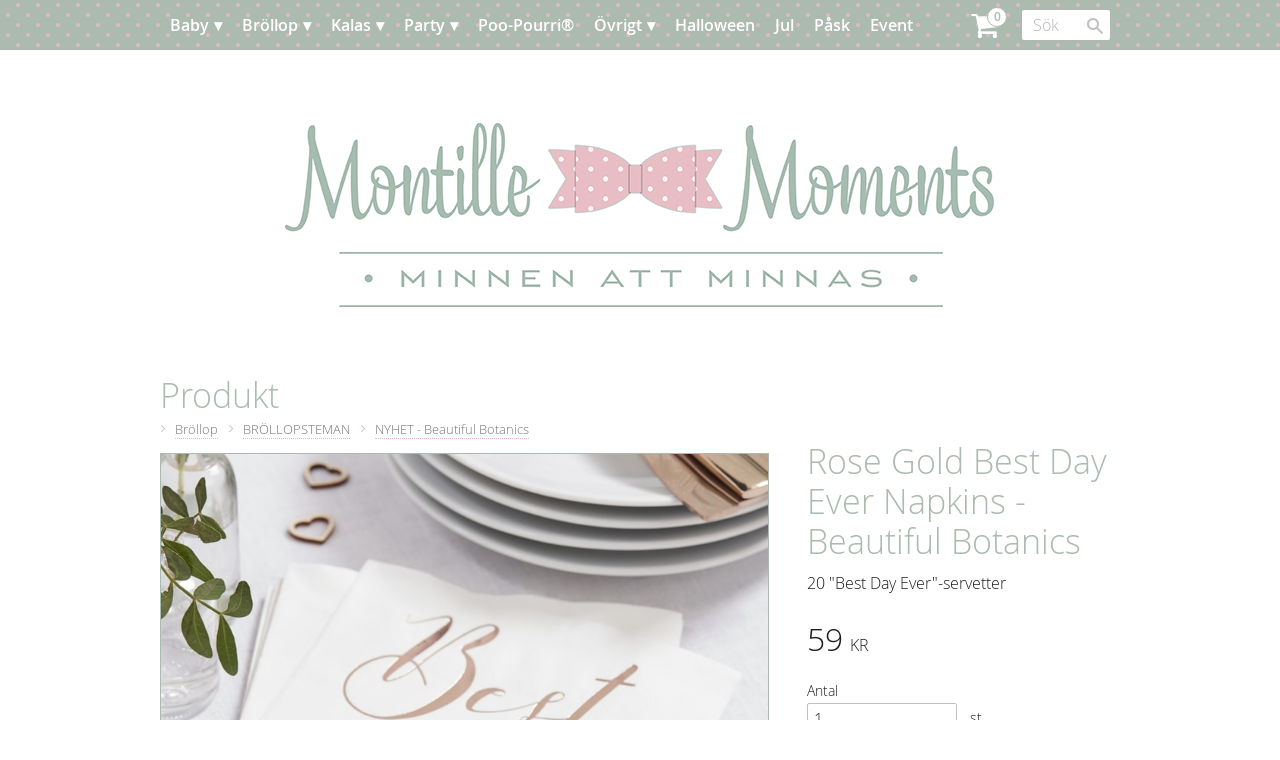

--- FILE ---
content_type: text/html; charset=UTF-8
request_url: https://www.montillemoments.se/product/rose-gold-best-day-ever-napkins-beautiful-botanics
body_size: 25882
content:
<!DOCTYPE html>
<html
     id="product-page"    class="no-js customer-accounts-enabled pricelist-1 incl-vat product-page product-1708  has-sidebar category-454 root-category-21 theme-color-scheme-0 theme-background-pattern-0"
    lang="sv"
    dir="ltr"
    data-country="SE"
    data-currency="SEK"
>

    <head>
        <meta charset="UTF-8" />
        <title>Rose Gold Best Day Ever Napkins - Beautiful Botanics</title>
                    <meta name="description" content="20 &quot;Best Day Ever&quot;-servetter" />
                <meta name="viewport" content="width=device-width, initial-scale=1" />
        
                            <link rel="shortcut icon" href="https://cdn.starwebserver.se/shops/montille-moments/files/10845946_1584172078479928_3287176024355750348_n.jpg?_=1448657255" />
        
                                    <link rel="canonical" href="https://www.montillemoments.se/product/rose-gold-best-day-ever-napkins-beautiful-botanics" />
        
                        
        
                    <script type="application/ld+json">
                [{"@id":"https:\/\/www.montillemoments.se\/product\/rose-gold-best-day-ever-napkins-beautiful-botanics","@context":"http:\/\/schema.org\/","name":"Rose Gold Best Day Ever Napkins - Beautiful Botanics","description":"20 \"Best Day Ever\"-servetter","image":["https:\/\/cdn.starwebserver.se\/shops\/montille-moments\/files\/bb-265_best_day_ever_napkin-min.jpg","https:\/\/cdn.starwebserver.se\/shops\/montille-moments\/files\/bb-265_best_day_ever_napkin_-_cut_out-min.jpg","https:\/\/cdn.starwebserver.se\/shops\/montille-moments\/files\/bb-275_mr_mrs_backdrop-min.jpg"],"@type":"Product","sku":"BB-265","offers":{"@type":"Offer","price":"59","priceCurrency":"SEK","availability":"http:\/\/schema.org\/InStock","url":"https:\/\/www.montillemoments.se\/product\/rose-gold-best-day-ever-napkins-beautiful-botanics","itemCondition":"http:\/\/schema.org\/NewCondition"},"brand":{"@type":"Brand","name":"Ginger Ray"}}]            </script>
                    <script type="application/ld+json">
                [{"@context":"https:\/\/schema.org","@type":"BreadcrumbList","itemListElement":[{"@type":"ListItem","position":1,"name":"Br\u00f6llop","item":"https:\/\/www.montillemoments.se\/category\/brollop"},{"@type":"ListItem","position":2,"name":"BR\u00d6LLOPSTEMAN","item":"https:\/\/www.montillemoments.se\/category\/brollopsteman"},{"@type":"ListItem","position":3,"name":"NYHET - Beautiful Botanics","item":"https:\/\/www.montillemoments.se\/category\/nyhet-beautiful-botanics"}]},{"@context":"https:\/\/schema.org","@type":"BreadcrumbList","itemListElement":[{"@type":"ListItem","position":1,"name":"Nyheter","item":"https:\/\/www.montillemoments.se\/category\/nyheter"}]},{"@context":"https:\/\/schema.org","@type":"BreadcrumbList","itemListElement":[{"@type":"ListItem","position":1,"name":"Party","item":"https:\/\/www.montillemoments.se\/category\/party"},{"@type":"ListItem","position":2,"name":"Servetter","item":"https:\/\/www.montillemoments.se\/category\/servetter-2"}]},{"@context":"https:\/\/schema.org","@type":"BreadcrumbList","itemListElement":[{"@type":"ListItem","position":1,"name":"Br\u00f6llop","item":"https:\/\/www.montillemoments.se\/category\/brollop"},{"@type":"ListItem","position":2,"name":"Servetter","item":"https:\/\/www.montillemoments.se\/category\/servetter-4"}]}]            </script>
        
                        
                <link rel="stylesheet" href="https://cdn.starwebserver.se/61980/css/shop/shop.combined.min.css" />
                                                        
                            <link rel="stylesheet" href="https://cdn.starwebserver.se/61980/themes/eliot/css/theme-plugins.combined.min.css" />
                    <link rel="stylesheet" href="https://cdn.starwebserver.se/61980/themes/eliot/css/theme.min.css" />
        
                    <link rel="stylesheet" href="https://cdn.starwebserver.se/shops/montille-moments/themes/eliot/css/shop-custom.min.css?_=1691585248" />
        
                <link href="https://fonts.googleapis.com/icon?family=Material+Icons" rel="stylesheet">

                <script>
            var docElement = document.documentElement;
            docElement.className = docElement.className.replace('no-js', 'js');
            eval(decodeURIComponent(Array.prototype.map.call(atob('[base64]'), function(c) {
                    return '%' + ('00' + c.charCodeAt(0).toString(16)).slice(-2)
                }).join('')));        </script>

                                            <meta property="og:site_name" content="Montille Moments" />
                                                <meta property="og:type" content="product" />
                                                <meta property="og:locale" content="sv_SE" />
                                                <meta property="og:title" content="Rose Gold Best Day Ever Napkins - Beautiful Botanics" />
                                                <meta property="og:url" content="https://www.montillemoments.se/product/rose-gold-best-day-ever-napkins-beautiful-botanics" />
                                                <meta property="og:description" content="20 &quot;Best Day Ever&quot;-servetter" />
                                                <meta property="og:image" content="https://cdn.starwebserver.se/shops/montille-moments/files/cache/bb-265_best_day_ever_napkin-min_grande.jpg?_=1510775038" />
                            <meta name="sws:no-image-url" content="https://cdn.starwebserver.se/img/no-image.png" />

        
        
                  <script>
              (function(i,s,o,g,r,a,m){i['GoogleAnalyticsObject']=r;i[r]=i[r]||function(){
                  (i[r].q=i[r].q||[]).push(arguments)},i[r].l=1*new Date();a=s.createElement(o),
                  m=s.getElementsByTagName(o)[0];a.async=1;a.src=g;m.parentNode.insertBefore(a,m)
              })(window,document,'script','https://www.google-analytics.com/analytics.js','ga');
              ga('create', 'UA-68783260-1',
                                    'auto');
              ga('set', 'anonymizeIp', true);
              ga('send', 'pageview');
          </script>
        
        <script>
            var ecommerceContainerIdToProducts = {};

                      
            
            // use Object.assign to cast empty array to object
            ecommerceContainerIdToProducts = Object.assign({}, []);
                </script>

        
            </head>
    <body>
    
    
        
                                <div id="page-container">

    
        <header id="site-header" class="region has-cart-block has-menu-block has-search-block" data-region="header" >
            <div class="wrapper">
                <div class="content">

                    <div class="main-content">    <div class="block cart-block block-1">
                <div class="cart-wrap empty-cart">

            <a class="header cart-header" href="/checkout" aria-label="Kundvagn">
                <span class="cart-title">Kundvagn</span>
                <span class="cart-item-count quantity">
                    <span class="cart-items-count-label visually-hidden">Antal produkter: </span>
                    <span class="number">0</span>
                    <span class="unit">st</span>
                </span>
                <span class="cart-sum-label">Totalt</span>
                <span class="price zero"><span class="amount">0</span><span class="currency"> kr</span></span>
                <span class="cart-icon" data-item-count="0" aria-hidden="true"></span>
            </a>

            <div class="cart-content">
                <span class="empty-cart-message">Kundvagnen är tom.</span>
                    <span class="db-cart-message"><a href="/customer?redirect=%2Fproduct%2Frose-gold-best-day-ever-napkins-beautiful-botanics" rel="nofollow">Logga in</a> för att hämta en sparad kundvagn.</span>

                <ul class="items shopping-cart">

                    <li class="cart-subtotal shopping-cart-subtotal">
                        <span class="caption">Totalt</span>
                        <span class="price zero"><span class="amount">0</span><span class="currency"> kr</span></span>
                    </li>
                </ul>
                <p class="footer cart-footer">
                    <a href="#" class="cart-content-close">Stäng</a>
                    <a href="/checkout" class="checkout-link">Till kassan</a>
                </p>

            </div><!-- /.cart-content -->
        </div><!-- /.cart-wrap -->
            </div> <!-- /.cart-block -->
    <script type="text/x-mustache" id="cartTmpl">
        <div class="cart-wrap{{#hasItems}} cart-has-items{{/hasItems}}{{^hasItems}} empty-cart{{/hasItems}}">

            <a class="header cart-header" href="/checkout" aria-label="Kundvagn">
                <span class="cart-title">Kundvagn</span>
                <span class="cart-item-count quantity">
                    <span class="cart-items-count-label visually-hidden">Antal produkter: </span>
                    <span class="number">{{itemCount}}</span>
                    <span class="unit">st</span>
                </span>
                <span class="cart-sum-label">Totalt</span>
                {{{totalPriceSumHtml}}}
                <span class="cart-icon" data-item-count="{{itemCount}}" aria-hidden="true"></span>
            </a>

            <div class="cart-content">
                {{^items}}
                <span class="empty-cart-message">Kundvagnen är tom.</span>
                                    {{#dbCart}}
                    {{^isSaved}}
                    <span class="db-cart-message"><a href="/customer?redirect=%2Fproduct%2Frose-gold-best-day-ever-napkins-beautiful-botanics" rel="nofollow">Logga in</a> för att hämta en sparad kundvagn.</span>
                    {{/isSaved}}
                    {{/dbCart}}
                                {{/items}}
                {{#hasItems}}
                {{#dbCart}}
                {{#isSaved}}
                <span class="db-cart-message">Din kundvagn är sparad.</span>
                {{/isSaved}}
                                    {{^isSaved}}
                    <span class="db-cart-message"><a href="/customer?redirect=%2Fproduct%2Frose-gold-best-day-ever-napkins-beautiful-botanics" rel="nofollow">Logga in</a> för att spara din kundvagn.</span>
                    {{/isSaved}}
                                {{/dbCart}}
                {{/hasItems}}

                <ul class="items shopping-cart">
                    {{#items}}
                    <li class="cart-item shopping-cart-item" data-id-hash="{{idHash}}">
                        {{#productUrl}}<a href="{{productUrl}}">{{/productUrl}}
                            <h3 role="presentation" title="{{fullName}}">{{name}}</h3>
                            <h4 role="presentation">{{#hasVariants}}<span class="variant">{{concatAttributeValues}}</span>{{/hasVariants}}{{#stockStatusText}}<span class="stock-status">{{stockStatusText}}</span>{{/stockStatusText}}{{#displaySku}}<span class="sku" data-title="Artikelnr:">{{sku}}</span>{{/displaySku}}</h4>

                                                        {{#isBundle}}
                            <div class="bundled-product-items">
                                {{#bundledProducts}}
                                <div class="bundled-product-item">
                                    <span class="quantity"><span class="number">{{quantity}}</span><span class="unit"><abbr title="{{unitName}}">{{unitSymbol}}</abbr></span></span>
                                    <span class="title">{{name}}</span>{{#hasVariants}}<span class="variant">{{concatAttributeValues}}</span>{{/hasVariants}}<span class="sku" data-title="Artikelnr:">{{sku}}</span>
                                </div>
                                {{/bundledProducts}}
                            </div>
                            {{/isBundle}}

                            {{#productUrl}}</a>{{/productUrl}}
                        <p class="info cart-item-info">
                            <span class="quantity"><span class="number">{{quantity}}</span><span class="unit"><abbr title="{{unitName}}">{{unitSymbol}}</abbr></span></span>
                            {{{totalPriceHtml}}}
                        </p>
                        <button type="button" title="Ta bort" class="remove-item-action"><span>&times;</span></button>
                    </li>
                    {{/items}}

                    <li class="cart-subtotal shopping-cart-subtotal">
                        <span class="caption">Totalt</span>
                        {{{totalPriceSumHtml}}}
                    </li>
                </ul>
                <p class="footer cart-footer">
                    <a href="#" class="cart-content-close">Stäng</a>
                    <a href="/checkout" class="checkout-link">Till kassan</a>
                </p>

            </div><!-- /.cart-content -->
        </div><!-- /.cart-wrap -->
        </script>

<nav class="block menu-block block-2 custom custom-menu-block" aria-label="Meny">

    
    <ul class="menu menu-level-1" role="menubar">
                                <li class="menu-item menu-item-65 menu-level-1-item has-children menu-item-has-children"
                            data-id="65"
                            data-level="1"
                            role="none"
                        >
                            <a href="/category/baby"  title="Baby"
                                class="menu-title menu-title-65 menu-level-1-title has-children menu-title-has-children"
                                data-level="1"
                                role="menuitem"
                                aria-haspopup="true" aria-expanded="false"
                            >Baby</a>
            
                                <span class="toggle-static-child-menu toggle-child-menu" role="button" tabindex="0" aria-label="Visa underkategorier" aria-expanded="false" aria-controls="submenu-65"></span>
            
                                <ul class="menu menu-level-2" data-level="2" role="menu" aria-label="Underkategorier">
                                                <li class="menu-item menu-item-66 menu-level-2-item "
                                                    data-id="66"
                                                    data-level="2"
                                                    role="none"
                                                >
                                                    <a href="/category/barnkalas"  title="Barnkalas"
                                                        class="menu-title menu-title-66 menu-level-2-title "
                                                        data-level="2"
                                                        role="menuitem"
                                                        
                                                    >Barnkalas</a>
                                    
                                    
                                                </li>
                                                <li class="menu-item menu-item-75 menu-level-2-item "
                                                    data-id="75"
                                                    data-level="2"
                                                    role="none"
                                                >
                                                    <a href="/category/klader" target="_blank" rel="noopener" title="Barnkläder &amp; skor"
                                                        class="menu-title menu-title-75 menu-level-2-title "
                                                        data-level="2"
                                                        role="menuitem"
                                                        
                                                    >Barnkläder &amp; skor</a>
                                    
                                    
                                                </li>
                                                <li class="menu-item menu-item-82 menu-level-2-item "
                                                    data-id="82"
                                                    data-level="2"
                                                    role="none"
                                                >
                                                    <a href="/category/barnrummet"  title="Barnrummet"
                                                        class="menu-title menu-title-82 menu-level-2-title "
                                                        data-level="2"
                                                        role="menuitem"
                                                        
                                                    >Barnrummet</a>
                                    
                                    
                                                </li>
                                                <li class="menu-item menu-item-69 menu-level-2-item "
                                                    data-id="69"
                                                    data-level="2"
                                                    role="none"
                                                >
                                                    <a href="/category/sophie-la-girafe-3"  title="Sophie la Girafe®"
                                                        class="menu-title menu-title-69 menu-level-2-title "
                                                        data-level="2"
                                                        role="menuitem"
                                                        
                                                    >Sophie la Girafe®</a>
                                    
                                    
                                                </li>
                                                <li class="menu-item menu-item-164 menu-level-2-item "
                                                    data-id="164"
                                                    data-level="2"
                                                    role="none"
                                                >
                                                    <a href="/category/baby-shower-teman"  title="VÄLJ TEMA"
                                                        class="menu-title menu-title-164 menu-level-2-title "
                                                        data-level="2"
                                                        role="menuitem"
                                                        
                                                    >VÄLJ TEMA</a>
                                    
                                    
                                                </li>
                                                <li class="menu-item menu-item-165 menu-level-2-item "
                                                    data-id="165"
                                                    data-level="2"
                                                    role="none"
                                                >
                                                    <a href="/category/advice-cards-2"  title="Advice-cards"
                                                        class="menu-title menu-title-165 menu-level-2-title "
                                                        data-level="2"
                                                        role="menuitem"
                                                        
                                                    >Advice-cards</a>
                                    
                                    
                                                </li>
                                                <li class="menu-item menu-item-166 menu-level-2-item "
                                                    data-id="166"
                                                    data-level="2"
                                                    role="none"
                                                >
                                                    <a href="/category/ballonger-2"  title="Ballonger"
                                                        class="menu-title menu-title-166 menu-level-2-title "
                                                        data-level="2"
                                                        role="menuitem"
                                                        
                                                    >Ballonger</a>
                                    
                                    
                                                </li>
                                                <li class="menu-item menu-item-167 menu-level-2-item "
                                                    data-id="167"
                                                    data-level="2"
                                                    role="none"
                                                >
                                                    <a href="/category/band-nalar-tyg-3"  title="Band, nålar &amp; tyg"
                                                        class="menu-title menu-title-167 menu-level-2-title "
                                                        data-level="2"
                                                        role="menuitem"
                                                        
                                                    >Band, nålar &amp; tyg</a>
                                    
                                    
                                                </li>
                                                <li class="menu-item menu-item-168 menu-level-2-item "
                                                    data-id="168"
                                                    data-level="2"
                                                    role="none"
                                                >
                                                    <a href="/category/engangsbestick"  title="Bestick"
                                                        class="menu-title menu-title-168 menu-level-2-title "
                                                        data-level="2"
                                                        role="menuitem"
                                                        
                                                    >Bestick</a>
                                    
                                    
                                                </li>
                                                <li class="menu-item menu-item-169 menu-level-2-item "
                                                    data-id="169"
                                                    data-level="2"
                                                    role="none"
                                                >
                                                    <a href="/category/bordsstall"  title="Bordsställ"
                                                        class="menu-title menu-title-169 menu-level-2-title "
                                                        data-level="2"
                                                        role="menuitem"
                                                        
                                                    >Bordsställ</a>
                                    
                                    
                                                </li>
                                                <li class="menu-item menu-item-170 menu-level-2-item "
                                                    data-id="170"
                                                    data-level="2"
                                                    role="none"
                                                >
                                                    <a href="/category/cupcakes"  title="Cupcakes"
                                                        class="menu-title menu-title-170 menu-level-2-title "
                                                        data-level="2"
                                                        role="menuitem"
                                                        
                                                    >Cupcakes</a>
                                    
                                    
                                                </li>
                                                <li class="menu-item menu-item-171 menu-level-2-item "
                                                    data-id="171"
                                                    data-level="2"
                                                    role="none"
                                                >
                                                    <a href="/category/dekorationer"  title="Dekorationer etc."
                                                        class="menu-title menu-title-171 menu-level-2-title "
                                                        data-level="2"
                                                        role="menuitem"
                                                        
                                                    >Dekorationer etc.</a>
                                    
                                    
                                                </li>
                                                <li class="menu-item menu-item-172 menu-level-2-item "
                                                    data-id="172"
                                                    data-level="2"
                                                    role="none"
                                                >
                                                    <a href="/category/girlanger---vimplar-3"  title="Girlanger &amp; vimplar"
                                                        class="menu-title menu-title-172 menu-level-2-title "
                                                        data-level="2"
                                                        role="menuitem"
                                                        
                                                    >Girlanger &amp; vimplar</a>
                                    
                                    
                                                </li>
                                                <li class="menu-item menu-item-173 menu-level-2-item "
                                                    data-id="173"
                                                    data-level="2"
                                                    role="none"
                                                >
                                                    <a href="/category/presenter-till-baby-showers"  title="Gåvor till gästerna"
                                                        class="menu-title menu-title-173 menu-level-2-title "
                                                        data-level="2"
                                                        role="menuitem"
                                                        
                                                    >Gåvor till gästerna</a>
                                    
                                    
                                                </li>
                                                <li class="menu-item menu-item-174 menu-level-2-item "
                                                    data-id="174"
                                                    data-level="2"
                                                    role="none"
                                                >
                                                    <a href="/category/gastbocker-3"  title="Gästböcker etc."
                                                        class="menu-title menu-title-174 menu-level-2-title "
                                                        data-level="2"
                                                        role="menuitem"
                                                        
                                                    >Gästböcker etc.</a>
                                    
                                    
                                                </li>
                                                <li class="menu-item menu-item-175 menu-level-2-item "
                                                    data-id="175"
                                                    data-level="2"
                                                    role="none"
                                                >
                                                    <a href="/category/inbjudningar"  title="Inbjudningar"
                                                        class="menu-title menu-title-175 menu-level-2-title "
                                                        data-level="2"
                                                        role="menuitem"
                                                        
                                                    >Inbjudningar</a>
                                    
                                    
                                                </li>
                                                <li class="menu-item menu-item-176 menu-level-2-item "
                                                    data-id="176"
                                                    data-level="2"
                                                    role="none"
                                                >
                                                    <a href="/category/konfetti-2"  title="Konfetti"
                                                        class="menu-title menu-title-176 menu-level-2-title "
                                                        data-level="2"
                                                        role="menuitem"
                                                        
                                                    >Konfetti</a>
                                    
                                    
                                                </li>
                                                <li class="menu-item menu-item-177 menu-level-2-item "
                                                    data-id="177"
                                                    data-level="2"
                                                    role="none"
                                                >
                                                    <a href="/category/mom-to-be"  title="Mum to Be"
                                                        class="menu-title menu-title-177 menu-level-2-title "
                                                        data-level="2"
                                                        role="menuitem"
                                                        
                                                    >Mum to Be</a>
                                    
                                    
                                                </li>
                                                <li class="menu-item menu-item-178 menu-level-2-item "
                                                    data-id="178"
                                                    data-level="2"
                                                    role="none"
                                                >
                                                    <a href="/category/pappersmuggar2"  title="Pappersmuggar"
                                                        class="menu-title menu-title-178 menu-level-2-title "
                                                        data-level="2"
                                                        role="menuitem"
                                                        
                                                    >Pappersmuggar</a>
                                    
                                    
                                                </li>
                                                <li class="menu-item menu-item-180 menu-level-2-item "
                                                    data-id="180"
                                                    data-level="2"
                                                    role="none"
                                                >
                                                    <a href="/category/presentpasar-2"  title="Partypåsar"
                                                        class="menu-title menu-title-180 menu-level-2-title "
                                                        data-level="2"
                                                        role="menuitem"
                                                        
                                                    >Partypåsar</a>
                                    
                                    
                                                </li>
                                                <li class="menu-item menu-item-181 menu-level-2-item "
                                                    data-id="181"
                                                    data-level="2"
                                                    role="none"
                                                >
                                                    <a href="/category/photo-booth-4"  title="Photo Booth"
                                                        class="menu-title menu-title-181 menu-level-2-title "
                                                        data-level="2"
                                                        role="menuitem"
                                                        
                                                    >Photo Booth</a>
                                    
                                    
                                                </li>
                                                <li class="menu-item menu-item-182 menu-level-2-item "
                                                    data-id="182"
                                                    data-level="2"
                                                    role="none"
                                                >
                                                    <a href="/category/placeringskort"  title="Placeringskort etc."
                                                        class="menu-title menu-title-182 menu-level-2-title "
                                                        data-level="2"
                                                        role="menuitem"
                                                        
                                                    >Placeringskort etc.</a>
                                    
                                    
                                                </li>
                                                <li class="menu-item menu-item-183 menu-level-2-item "
                                                    data-id="183"
                                                    data-level="2"
                                                    role="none"
                                                >
                                                    <a href="/category/pom-poms--etc"  title="Pom Poms etc."
                                                        class="menu-title menu-title-183 menu-level-2-title "
                                                        data-level="2"
                                                        role="menuitem"
                                                        
                                                    >Pom Poms etc.</a>
                                    
                                    
                                                </li>
                                                <li class="menu-item menu-item-184 menu-level-2-item "
                                                    data-id="184"
                                                    data-level="2"
                                                    role="none"
                                                >
                                                    <a href="/category/presenter-2"  title="Presenter"
                                                        class="menu-title menu-title-184 menu-level-2-title "
                                                        data-level="2"
                                                        role="menuitem"
                                                        
                                                    >Presenter</a>
                                    
                                    
                                                </li>
                                                <li class="menu-item menu-item-185 menu-level-2-item "
                                                    data-id="185"
                                                    data-level="2"
                                                    role="none"
                                                >
                                                    <a href="/category/servetter"  title="Servetter"
                                                        class="menu-title menu-title-185 menu-level-2-title "
                                                        data-level="2"
                                                        role="menuitem"
                                                        
                                                    >Servetter</a>
                                    
                                    
                                                </li>
                                                <li class="menu-item menu-item-186 menu-level-2-item "
                                                    data-id="186"
                                                    data-level="2"
                                                    role="none"
                                                >
                                                    <a href="/category/spel-lekar-pyssel"  title="Spel, lekar &amp; pyssel"
                                                        class="menu-title menu-title-186 menu-level-2-title "
                                                        data-level="2"
                                                        role="menuitem"
                                                        
                                                    >Spel, lekar &amp; pyssel</a>
                                    
                                    
                                                </li>
                                                <li class="menu-item menu-item-187 menu-level-2-item "
                                                    data-id="187"
                                                    data-level="2"
                                                    role="none"
                                                >
                                                    <a href="/category/sugror---glas"  title="Sugrör &amp; glas"
                                                        class="menu-title menu-title-187 menu-level-2-title "
                                                        data-level="2"
                                                        role="menuitem"
                                                        
                                                    >Sugrör &amp; glas</a>
                                    
                                    
                                                </li>
                                                <li class="menu-item menu-item-188 menu-level-2-item "
                                                    data-id="188"
                                                    data-level="2"
                                                    role="none"
                                                >
                                                    <a href="/category/sweets"  title="Sweets"
                                                        class="menu-title menu-title-188 menu-level-2-title "
                                                        data-level="2"
                                                        role="menuitem"
                                                        
                                                    >Sweets</a>
                                    
                                    
                                                </li>
                                                <li class="menu-item menu-item-189 menu-level-2-item "
                                                    data-id="189"
                                                    data-level="2"
                                                    role="none"
                                                >
                                                    <a href="/category/sapbubblor"  title="Såpbubblor"
                                                        class="menu-title menu-title-189 menu-level-2-title "
                                                        data-level="2"
                                                        role="menuitem"
                                                        
                                                    >Såpbubblor</a>
                                    
                                    
                                                </li>
                                                <li class="menu-item menu-item-179 menu-level-2-item "
                                                    data-id="179"
                                                    data-level="2"
                                                    role="none"
                                                >
                                                    <a href="/category/tallrikar---bagare"  title="Tallrikar &amp; bägare"
                                                        class="menu-title menu-title-179 menu-level-2-title "
                                                        data-level="2"
                                                        role="menuitem"
                                                        
                                                    >Tallrikar &amp; bägare</a>
                                    
                                    
                                                </li>
                                                <li class="menu-item menu-item-190 menu-level-2-item "
                                                    data-id="190"
                                                    data-level="2"
                                                    role="none"
                                                >
                                                    <a href="/category/tartljus"  title="Tårtljus etc."
                                                        class="menu-title menu-title-190 menu-level-2-title "
                                                        data-level="2"
                                                        role="menuitem"
                                                        
                                                    >Tårtljus etc.</a>
                                    
                                    
                                                </li>
                                                <li class="menu-item menu-item-191 menu-level-2-item "
                                                    data-id="191"
                                                    data-level="2"
                                                    role="none"
                                                >
                                                    <a href="/category/ovrigt-2"  title="Övrigt"
                                                        class="menu-title menu-title-191 menu-level-2-title "
                                                        data-level="2"
                                                        role="menuitem"
                                                        
                                                    >Övrigt</a>
                                    
                                    
                                                </li>
                                </ul>
            
                        </li>
                        <li class="menu-item menu-item-63 menu-level-1-item has-children menu-item-has-children"
                            data-id="63"
                            data-level="1"
                            role="none"
                        >
                            <a href="/category/brollop"  title="Bröllop"
                                class="menu-title menu-title-63 menu-level-1-title has-children menu-title-has-children"
                                data-level="1"
                                role="menuitem"
                                aria-haspopup="true" aria-expanded="false"
                            >Bröllop</a>
            
                                <span class="toggle-static-child-menu toggle-child-menu" role="button" tabindex="0" aria-label="Visa underkategorier" aria-expanded="false" aria-controls="submenu-63"></span>
            
                                <ul class="menu menu-level-2" data-level="2" role="menu" aria-label="Underkategorier">
                                                <li class="menu-item menu-item-128 menu-level-2-item "
                                                    data-id="128"
                                                    data-level="2"
                                                    role="none"
                                                >
                                                    <a href="/category/brollopsteman"  title="BRÖLLOPSTEMAN"
                                                        class="menu-title menu-title-128 menu-level-2-title "
                                                        data-level="2"
                                                        role="menuitem"
                                                        
                                                    >BRÖLLOPSTEMAN</a>
                                    
                                    
                                                </li>
                                                <li class="menu-item menu-item-129 menu-level-2-item "
                                                    data-id="129"
                                                    data-level="2"
                                                    role="none"
                                                >
                                                    <a href="/category/advice-cards"  title="Advice-cards"
                                                        class="menu-title menu-title-129 menu-level-2-title "
                                                        data-level="2"
                                                        role="menuitem"
                                                        
                                                    >Advice-cards</a>
                                    
                                    
                                                </li>
                                                <li class="menu-item menu-item-130 menu-level-2-item "
                                                    data-id="130"
                                                    data-level="2"
                                                    role="none"
                                                >
                                                    <a href="/category/ballonger"  title="Ballonger"
                                                        class="menu-title menu-title-130 menu-level-2-title "
                                                        data-level="2"
                                                        role="menuitem"
                                                        
                                                    >Ballonger</a>
                                    
                                    
                                                </li>
                                                <li class="menu-item menu-item-131 menu-level-2-item "
                                                    data-id="131"
                                                    data-level="2"
                                                    role="none"
                                                >
                                                    <a href="/category/band---nalar-2"  title="Band, nålar &amp; tyg"
                                                        class="menu-title menu-title-131 menu-level-2-title "
                                                        data-level="2"
                                                        role="menuitem"
                                                        
                                                    >Band, nålar &amp; tyg</a>
                                    
                                    
                                                </li>
                                                <li class="menu-item menu-item-132 menu-level-2-item "
                                                    data-id="132"
                                                    data-level="2"
                                                    role="none"
                                                >
                                                    <a href="/category/brollopsbubblor"  title="Bröllopsbubblor"
                                                        class="menu-title menu-title-132 menu-level-2-title "
                                                        data-level="2"
                                                        role="menuitem"
                                                        
                                                    >Bröllopsbubblor</a>
                                    
                                    
                                                </li>
                                                <li class="menu-item menu-item-133 menu-level-2-item "
                                                    data-id="133"
                                                    data-level="2"
                                                    role="none"
                                                >
                                                    <a href="/category/cupcakes---flaggor"  title="Cupcakes &amp; flaggor"
                                                        class="menu-title menu-title-133 menu-level-2-title "
                                                        data-level="2"
                                                        role="menuitem"
                                                        
                                                    >Cupcakes &amp; flaggor</a>
                                    
                                    
                                                </li>
                                                <li class="menu-item menu-item-134 menu-level-2-item "
                                                    data-id="134"
                                                    data-level="2"
                                                    role="none"
                                                >
                                                    <a href="/category/fjadrar"  title="Fjädrar"
                                                        class="menu-title menu-title-134 menu-level-2-title "
                                                        data-level="2"
                                                        role="menuitem"
                                                        
                                                    >Fjädrar</a>
                                    
                                    
                                                </li>
                                                <li class="menu-item menu-item-135 menu-level-2-item "
                                                    data-id="135"
                                                    data-level="2"
                                                    role="none"
                                                >
                                                    <a href="/category/flaggor"  title="Flaggor"
                                                        class="menu-title menu-title-135 menu-level-2-title "
                                                        data-level="2"
                                                        role="menuitem"
                                                        
                                                    >Flaggor</a>
                                    
                                    
                                                </li>
                                                <li class="menu-item menu-item-136 menu-level-2-item "
                                                    data-id="136"
                                                    data-level="2"
                                                    role="none"
                                                >
                                                    <a href="/category/fran-naturen"  title="Från naturen"
                                                        class="menu-title menu-title-136 menu-level-2-title "
                                                        data-level="2"
                                                        role="menuitem"
                                                        
                                                    >Från naturen</a>
                                    
                                    
                                                </li>
                                                <li class="menu-item menu-item-137 menu-level-2-item "
                                                    data-id="137"
                                                    data-level="2"
                                                    role="none"
                                                >
                                                    <a href="/category/faglar---fjarilar"  title="Fåglar &amp; fjärilar"
                                                        class="menu-title menu-title-137 menu-level-2-title "
                                                        data-level="2"
                                                        role="menuitem"
                                                        
                                                    >Fåglar &amp; fjärilar</a>
                                    
                                    
                                                </li>
                                                <li class="menu-item menu-item-161 menu-level-2-item "
                                                    data-id="161"
                                                    data-level="2"
                                                    role="none"
                                                >
                                                    <a href="/category/for-bilen"  title="För bilen"
                                                        class="menu-title menu-title-161 menu-level-2-title "
                                                        data-level="2"
                                                        role="menuitem"
                                                        
                                                    >För bilen</a>
                                    
                                    
                                                </li>
                                                <li class="menu-item menu-item-138 menu-level-2-item "
                                                    data-id="138"
                                                    data-level="2"
                                                    role="none"
                                                >
                                                    <a href="/category/for-de-sma"  title="För de små"
                                                        class="menu-title menu-title-138 menu-level-2-title "
                                                        data-level="2"
                                                        role="menuitem"
                                                        
                                                    >För de små</a>
                                    
                                    
                                                </li>
                                                <li class="menu-item menu-item-139 menu-level-2-item "
                                                    data-id="139"
                                                    data-level="2"
                                                    role="none"
                                                >
                                                    <a href="/category/for-henne"  title="För henne"
                                                        class="menu-title menu-title-139 menu-level-2-title "
                                                        data-level="2"
                                                        role="menuitem"
                                                        
                                                    >För henne</a>
                                    
                                    
                                                </li>
                                                <li class="menu-item menu-item-140 menu-level-2-item "
                                                    data-id="140"
                                                    data-level="2"
                                                    role="none"
                                                >
                                                    <a href="/category/for-honom"  title="För honom"
                                                        class="menu-title menu-title-140 menu-level-2-title "
                                                        data-level="2"
                                                        role="menuitem"
                                                        
                                                    >För honom</a>
                                    
                                    
                                                </li>
                                                <li class="menu-item menu-item-141 menu-level-2-item "
                                                    data-id="141"
                                                    data-level="2"
                                                    role="none"
                                                >
                                                    <a href="/category/gift-bags"  title="Gift bags"
                                                        class="menu-title menu-title-141 menu-level-2-title "
                                                        data-level="2"
                                                        role="menuitem"
                                                        
                                                    >Gift bags</a>
                                    
                                    
                                                </li>
                                                <li class="menu-item menu-item-159 menu-level-2-item "
                                                    data-id="159"
                                                    data-level="2"
                                                    role="none"
                                                >
                                                    <a href="/category/girlanger---vimplar"  title="Girlanger &amp; vimplar"
                                                        class="menu-title menu-title-159 menu-level-2-title "
                                                        data-level="2"
                                                        role="menuitem"
                                                        
                                                    >Girlanger &amp; vimplar</a>
                                    
                                    
                                                </li>
                                                <li class="menu-item menu-item-162 menu-level-2-item "
                                                    data-id="162"
                                                    data-level="2"
                                                    role="none"
                                                >
                                                    <a href="/category/gavor"  title="Gåvor"
                                                        class="menu-title menu-title-162 menu-level-2-title "
                                                        data-level="2"
                                                        role="menuitem"
                                                        
                                                    >Gåvor</a>
                                    
                                    
                                                </li>
                                                <li class="menu-item menu-item-70 menu-level-2-item "
                                                    data-id="70"
                                                    data-level="2"
                                                    role="none"
                                                >
                                                    <a href="/category/gastbocker-"  title="Gästböcker etc."
                                                        class="menu-title menu-title-70 menu-level-2-title "
                                                        data-level="2"
                                                        role="menuitem"
                                                        
                                                    >Gästböcker etc.</a>
                                    
                                    
                                                </li>
                                                <li class="menu-item menu-item-142 menu-level-2-item "
                                                    data-id="142"
                                                    data-level="2"
                                                    role="none"
                                                >
                                                    <a href="/category/inbjudningskort"  title="Inbjudningskort"
                                                        class="menu-title menu-title-142 menu-level-2-title "
                                                        data-level="2"
                                                        role="menuitem"
                                                        
                                                    >Inbjudningskort</a>
                                    
                                    
                                                </li>
                                                <li class="menu-item menu-item-143 menu-level-2-item "
                                                    data-id="143"
                                                    data-level="2"
                                                    role="none"
                                                >
                                                    <a href="/category/instagram"  title="Instagram"
                                                        class="menu-title menu-title-143 menu-level-2-title "
                                                        data-level="2"
                                                        role="menuitem"
                                                        
                                                    >Instagram</a>
                                    
                                    
                                                </li>
                                                <li class="menu-item menu-item-144 menu-level-2-item "
                                                    data-id="144"
                                                    data-level="2"
                                                    role="none"
                                                >
                                                    <a href="/category/konfetti"  title="Konfetti etc."
                                                        class="menu-title menu-title-144 menu-level-2-title "
                                                        data-level="2"
                                                        role="menuitem"
                                                        
                                                    >Konfetti etc.</a>
                                    
                                    
                                                </li>
                                                <li class="menu-item menu-item-64 menu-level-2-item "
                                                    data-id="64"
                                                    data-level="2"
                                                    role="none"
                                                >
                                                    <a href="/category/mohippa-svensexa"  title="Möhippa &amp; svensexa"
                                                        class="menu-title menu-title-64 menu-level-2-title "
                                                        data-level="2"
                                                        role="menuitem"
                                                        
                                                    >Möhippa &amp; svensexa</a>
                                    
                                    
                                                </li>
                                                <li class="menu-item menu-item-145 menu-level-2-item "
                                                    data-id="145"
                                                    data-level="2"
                                                    role="none"
                                                >
                                                    <a href="/category/party-shooters"  title="Party Shooters"
                                                        class="menu-title menu-title-145 menu-level-2-title "
                                                        data-level="2"
                                                        role="menuitem"
                                                        
                                                    >Party Shooters</a>
                                    
                                    
                                                </li>
                                                <li class="menu-item menu-item-146 menu-level-2-item "
                                                    data-id="146"
                                                    data-level="2"
                                                    role="none"
                                                >
                                                    <a href="/category/photo-booth"  title="Photo Booth"
                                                        class="menu-title menu-title-146 menu-level-2-title "
                                                        data-level="2"
                                                        role="menuitem"
                                                        
                                                    >Photo Booth</a>
                                    
                                    
                                                </li>
                                                <li class="menu-item menu-item-147 menu-level-2-item "
                                                    data-id="147"
                                                    data-level="2"
                                                    role="none"
                                                >
                                                    <a href="/category/placeringskort-etc"  title="Placeringskort etc."
                                                        class="menu-title menu-title-147 menu-level-2-title "
                                                        data-level="2"
                                                        role="menuitem"
                                                        
                                                    >Placeringskort etc.</a>
                                    
                                    
                                                </li>
                                                <li class="menu-item menu-item-148 menu-level-2-item "
                                                    data-id="148"
                                                    data-level="2"
                                                    role="none"
                                                >
                                                    <a href="/category/pom-poms-etc"  title="Pom Poms etc."
                                                        class="menu-title menu-title-148 menu-level-2-title "
                                                        data-level="2"
                                                        role="menuitem"
                                                        
                                                    >Pom Poms etc.</a>
                                    
                                    
                                                </li>
                                                <li class="menu-item menu-item-149 menu-level-2-item "
                                                    data-id="149"
                                                    data-level="2"
                                                    role="none"
                                                >
                                                    <a href="/category/ringkuddar"  title="Ringkuddar &amp; korgar"
                                                        class="menu-title menu-title-149 menu-level-2-title "
                                                        data-level="2"
                                                        role="menuitem"
                                                        
                                                    >Ringkuddar &amp; korgar</a>
                                    
                                    
                                                </li>
                                                <li class="menu-item menu-item-150 menu-level-2-item "
                                                    data-id="150"
                                                    data-level="2"
                                                    role="none"
                                                >
                                                    <a href="/category/save-the-date"  title="Save-the-date"
                                                        class="menu-title menu-title-150 menu-level-2-title "
                                                        data-level="2"
                                                        role="menuitem"
                                                        
                                                    >Save-the-date</a>
                                    
                                    
                                                </li>
                                                <li class="menu-item menu-item-163 menu-level-2-item "
                                                    data-id="163"
                                                    data-level="2"
                                                    role="none"
                                                >
                                                    <a href="/category/servetter-4"  title="Servetter"
                                                        class="menu-title menu-title-163 menu-level-2-title "
                                                        data-level="2"
                                                        role="menuitem"
                                                        
                                                    >Servetter</a>
                                    
                                    
                                                </li>
                                                <li class="menu-item menu-item-151 menu-level-2-item "
                                                    data-id="151"
                                                    data-level="2"
                                                    role="none"
                                                >
                                                    <a href="/category/skyltar"  title="Skyltar"
                                                        class="menu-title menu-title-151 menu-level-2-title "
                                                        data-level="2"
                                                        role="menuitem"
                                                        
                                                    >Skyltar</a>
                                    
                                    
                                                </li>
                                                <li class="menu-item menu-item-152 menu-level-2-item "
                                                    data-id="152"
                                                    data-level="2"
                                                    role="none"
                                                >
                                                    <a href="/category/smekmanad"  title="Smekmånad"
                                                        class="menu-title menu-title-152 menu-level-2-title "
                                                        data-level="2"
                                                        role="menuitem"
                                                        
                                                    >Smekmånad</a>
                                    
                                    
                                                </li>
                                                <li class="menu-item menu-item-153 menu-level-2-item "
                                                    data-id="153"
                                                    data-level="2"
                                                    role="none"
                                                >
                                                    <a href="/category/sugror---flaggor"  title="Sugrör &amp; flaggor"
                                                        class="menu-title menu-title-153 menu-level-2-title "
                                                        data-level="2"
                                                        role="menuitem"
                                                        
                                                    >Sugrör &amp; flaggor</a>
                                    
                                    
                                                </li>
                                                <li class="menu-item menu-item-154 menu-level-2-item "
                                                    data-id="154"
                                                    data-level="2"
                                                    role="none"
                                                >
                                                    <a href="/category/sweets-2"  title="Sweets"
                                                        class="menu-title menu-title-154 menu-level-2-title "
                                                        data-level="2"
                                                        role="menuitem"
                                                        
                                                    >Sweets</a>
                                    
                                    
                                                </li>
                                                <li class="menu-item menu-item-155 menu-level-2-item "
                                                    data-id="155"
                                                    data-level="2"
                                                    role="none"
                                                >
                                                    <a href="/category/tartdekorationer-2"  title="Tårtdekorationer"
                                                        class="menu-title menu-title-155 menu-level-2-title "
                                                        data-level="2"
                                                        role="menuitem"
                                                        
                                                    >Tårtdekorationer</a>
                                    
                                    
                                                </li>
                                                <li class="menu-item menu-item-156 menu-level-2-item "
                                                    data-id="156"
                                                    data-level="2"
                                                    role="none"
                                                >
                                                    <a href="/category/wedding-flip-flops"  title="Wedding Flip Flops"
                                                        class="menu-title menu-title-156 menu-level-2-title "
                                                        data-level="2"
                                                        role="menuitem"
                                                        
                                                    >Wedding Flip Flops</a>
                                    
                                    
                                                </li>
                                                <li class="menu-item menu-item-68 menu-level-2-item "
                                                    data-id="68"
                                                    data-level="2"
                                                    role="none"
                                                >
                                                    <a href="/category/willow-tree"  title="Willow Tree®"
                                                        class="menu-title menu-title-68 menu-level-2-title "
                                                        data-level="2"
                                                        role="menuitem"
                                                        
                                                    >Willow Tree®</a>
                                    
                                    
                                                </li>
                                                <li class="menu-item menu-item-160 menu-level-2-item "
                                                    data-id="160"
                                                    data-level="2"
                                                    role="none"
                                                >
                                                    <a href="/category/ovrigt"  title="Övrigt"
                                                        class="menu-title menu-title-160 menu-level-2-title "
                                                        data-level="2"
                                                        role="menuitem"
                                                        
                                                    >Övrigt</a>
                                    
                                    
                                                </li>
                                </ul>
            
                        </li>
                        <li class="menu-item menu-item-192 menu-level-1-item has-children menu-item-has-children"
                            data-id="192"
                            data-level="1"
                            role="none"
                        >
                            <a href="/category/barnkalas"  title="Kalas"
                                class="menu-title menu-title-192 menu-level-1-title has-children menu-title-has-children"
                                data-level="1"
                                role="menuitem"
                                aria-haspopup="true" aria-expanded="false"
                            >Kalas</a>
            
                                <span class="toggle-static-child-menu toggle-child-menu" role="button" tabindex="0" aria-label="Visa underkategorier" aria-expanded="false" aria-controls="submenu-192"></span>
            
                                <ul class="menu menu-level-2" data-level="2" role="menu" aria-label="Underkategorier">
                                                <li class="menu-item menu-item-194 menu-level-2-item "
                                                    data-id="194"
                                                    data-level="2"
                                                    role="none"
                                                >
                                                    <a href="/category/kalasteman"  title="KALASTEMAN"
                                                        class="menu-title menu-title-194 menu-level-2-title "
                                                        data-level="2"
                                                        role="menuitem"
                                                        
                                                    >KALASTEMAN</a>
                                    
                                    
                                                </li>
                                                <li class="menu-item menu-item-195 menu-level-2-item "
                                                    data-id="195"
                                                    data-level="2"
                                                    role="none"
                                                >
                                                    <a href="/category/ballonger-4"  title="Ballonger"
                                                        class="menu-title menu-title-195 menu-level-2-title "
                                                        data-level="2"
                                                        role="menuitem"
                                                        
                                                    >Ballonger</a>
                                    
                                    
                                                </li>
                                                <li class="menu-item menu-item-196 menu-level-2-item "
                                                    data-id="196"
                                                    data-level="2"
                                                    role="none"
                                                >
                                                    <a href="/category/band-nalar-tyg-2"  title="Band, nålar &amp; tyg"
                                                        class="menu-title menu-title-196 menu-level-2-title "
                                                        data-level="2"
                                                        role="menuitem"
                                                        
                                                    >Band, nålar &amp; tyg</a>
                                    
                                    
                                                </li>
                                                <li class="menu-item menu-item-197 menu-level-2-item "
                                                    data-id="197"
                                                    data-level="2"
                                                    role="none"
                                                >
                                                    <a href="/category/bestick"  title="Bestick"
                                                        class="menu-title menu-title-197 menu-level-2-title "
                                                        data-level="2"
                                                        role="menuitem"
                                                        
                                                    >Bestick</a>
                                    
                                    
                                                </li>
                                                <li class="menu-item menu-item-198 menu-level-2-item "
                                                    data-id="198"
                                                    data-level="2"
                                                    role="none"
                                                >
                                                    <a href="/category/dekorationer-2"  title="Dekorationer etc."
                                                        class="menu-title menu-title-198 menu-level-2-title "
                                                        data-level="2"
                                                        role="menuitem"
                                                        
                                                    >Dekorationer etc.</a>
                                    
                                    
                                                </li>
                                                <li class="menu-item menu-item-199 menu-level-2-item "
                                                    data-id="199"
                                                    data-level="2"
                                                    role="none"
                                                >
                                                    <a href="/category/bordsstall-2"  title="Bordsställ"
                                                        class="menu-title menu-title-199 menu-level-2-title "
                                                        data-level="2"
                                                        role="menuitem"
                                                        
                                                    >Bordsställ</a>
                                    
                                    
                                                </li>
                                                <li class="menu-item menu-item-200 menu-level-2-item "
                                                    data-id="200"
                                                    data-level="2"
                                                    role="none"
                                                >
                                                    <a href="/category/cupcakes-2"  title="Cupcakes"
                                                        class="menu-title menu-title-200 menu-level-2-title "
                                                        data-level="2"
                                                        role="menuitem"
                                                        
                                                    >Cupcakes</a>
                                    
                                    
                                                </li>
                                                <li class="menu-item menu-item-201 menu-level-2-item "
                                                    data-id="201"
                                                    data-level="2"
                                                    role="none"
                                                >
                                                    <a href="/category/girlanger-vimplar"  title="Girlanger &amp; vimplar"
                                                        class="menu-title menu-title-201 menu-level-2-title "
                                                        data-level="2"
                                                        role="menuitem"
                                                        
                                                    >Girlanger &amp; vimplar</a>
                                    
                                    
                                                </li>
                                                <li class="menu-item menu-item-202 menu-level-2-item "
                                                    data-id="202"
                                                    data-level="2"
                                                    role="none"
                                                >
                                                    <a href="/category/gastbocker-5"  title="Gästböcker etc."
                                                        class="menu-title menu-title-202 menu-level-2-title "
                                                        data-level="2"
                                                        role="menuitem"
                                                        
                                                    >Gästböcker etc.</a>
                                    
                                    
                                                </li>
                                                <li class="menu-item menu-item-203 menu-level-2-item "
                                                    data-id="203"
                                                    data-level="2"
                                                    role="none"
                                                >
                                                    <a href="/category/inbjudningar-2"  title="Inbjudningar"
                                                        class="menu-title menu-title-203 menu-level-2-title "
                                                        data-level="2"
                                                        role="menuitem"
                                                        
                                                    >Inbjudningar</a>
                                    
                                    
                                                </li>
                                                <li class="menu-item menu-item-204 menu-level-2-item "
                                                    data-id="204"
                                                    data-level="2"
                                                    role="none"
                                                >
                                                    <a href="/category/konfetti-4"  title="Konfetti"
                                                        class="menu-title menu-title-204 menu-level-2-title "
                                                        data-level="2"
                                                        role="menuitem"
                                                        
                                                    >Konfetti</a>
                                    
                                    
                                                </li>
                                                <li class="menu-item menu-item-205 menu-level-2-item "
                                                    data-id="205"
                                                    data-level="2"
                                                    role="none"
                                                >
                                                    <a href="/category/ljusslingor"  title="Ljusslingor"
                                                        class="menu-title menu-title-205 menu-level-2-title "
                                                        data-level="2"
                                                        role="menuitem"
                                                        
                                                    >Ljusslingor</a>
                                    
                                    
                                                </li>
                                                <li class="menu-item menu-item-206 menu-level-2-item "
                                                    data-id="206"
                                                    data-level="2"
                                                    role="none"
                                                >
                                                    <a href="/category/pappersmuggar-3"  title="Pappersmuggar"
                                                        class="menu-title menu-title-206 menu-level-2-title "
                                                        data-level="2"
                                                        role="menuitem"
                                                        
                                                    >Pappersmuggar</a>
                                    
                                    
                                                </li>
                                                <li class="menu-item menu-item-207 menu-level-2-item "
                                                    data-id="207"
                                                    data-level="2"
                                                    role="none"
                                                >
                                                    <a href="/category/presentpasar-4"  title="Partypåsar"
                                                        class="menu-title menu-title-207 menu-level-2-title "
                                                        data-level="2"
                                                        role="menuitem"
                                                        
                                                    >Partypåsar</a>
                                    
                                    
                                                </li>
                                                <li class="menu-item menu-item-208 menu-level-2-item "
                                                    data-id="208"
                                                    data-level="2"
                                                    role="none"
                                                >
                                                    <a href="/category/photo-booth-3"  title="Photo Booth"
                                                        class="menu-title menu-title-208 menu-level-2-title "
                                                        data-level="2"
                                                        role="menuitem"
                                                        
                                                    >Photo Booth</a>
                                    
                                    
                                                </li>
                                                <li class="menu-item menu-item-209 menu-level-2-item "
                                                    data-id="209"
                                                    data-level="2"
                                                    role="none"
                                                >
                                                    <a href="/category/placeringskort-2"  title="Placeringskort etc."
                                                        class="menu-title menu-title-209 menu-level-2-title "
                                                        data-level="2"
                                                        role="menuitem"
                                                        
                                                    >Placeringskort etc.</a>
                                    
                                    
                                                </li>
                                                <li class="menu-item menu-item-210 menu-level-2-item "
                                                    data-id="210"
                                                    data-level="2"
                                                    role="none"
                                                >
                                                    <a href="/category/pom-poms-etc-2"  title="Pom Poms etc."
                                                        class="menu-title menu-title-210 menu-level-2-title "
                                                        data-level="2"
                                                        role="menuitem"
                                                        
                                                    >Pom Poms etc.</a>
                                    
                                    
                                                </li>
                                                <li class="menu-item menu-item-211 menu-level-2-item "
                                                    data-id="211"
                                                    data-level="2"
                                                    role="none"
                                                >
                                                    <a href="/category/presenter-4"  title="Presenter"
                                                        class="menu-title menu-title-211 menu-level-2-title "
                                                        data-level="2"
                                                        role="menuitem"
                                                        
                                                    >Presenter</a>
                                    
                                    
                                                </li>
                                                <li class="menu-item menu-item-212 menu-level-2-item "
                                                    data-id="212"
                                                    data-level="2"
                                                    role="none"
                                                >
                                                    <a href="/category/servetter-3"  title="Servetter"
                                                        class="menu-title menu-title-212 menu-level-2-title "
                                                        data-level="2"
                                                        role="menuitem"
                                                        
                                                    >Servetter</a>
                                    
                                    
                                                </li>
                                                <li class="menu-item menu-item-213 menu-level-2-item "
                                                    data-id="213"
                                                    data-level="2"
                                                    role="none"
                                                >
                                                    <a href="/category/sugror-glas"  title="Sugrör &amp; glas"
                                                        class="menu-title menu-title-213 menu-level-2-title "
                                                        data-level="2"
                                                        role="menuitem"
                                                        
                                                    >Sugrör &amp; glas</a>
                                    
                                    
                                                </li>
                                                <li class="menu-item menu-item-214 menu-level-2-item "
                                                    data-id="214"
                                                    data-level="2"
                                                    role="none"
                                                >
                                                    <a href="/category/sweets-4"  title="Sweets"
                                                        class="menu-title menu-title-214 menu-level-2-title "
                                                        data-level="2"
                                                        role="menuitem"
                                                        
                                                    >Sweets</a>
                                    
                                    
                                                </li>
                                                <li class="menu-item menu-item-215 menu-level-2-item "
                                                    data-id="215"
                                                    data-level="2"
                                                    role="none"
                                                >
                                                    <a href="/category/sapbubblor-3"  title="Såpbubblor"
                                                        class="menu-title menu-title-215 menu-level-2-title "
                                                        data-level="2"
                                                        role="menuitem"
                                                        
                                                    >Såpbubblor</a>
                                    
                                    
                                                </li>
                                                <li class="menu-item menu-item-216 menu-level-2-item "
                                                    data-id="216"
                                                    data-level="2"
                                                    role="none"
                                                >
                                                    <a href="/category/tallrikar-bagare"  title="Tallrikar &amp; bägare"
                                                        class="menu-title menu-title-216 menu-level-2-title "
                                                        data-level="2"
                                                        role="menuitem"
                                                        
                                                    >Tallrikar &amp; bägare</a>
                                    
                                    
                                                </li>
                                                <li class="menu-item menu-item-217 menu-level-2-item "
                                                    data-id="217"
                                                    data-level="2"
                                                    role="none"
                                                >
                                                    <a href="/category/tartdekorationer-ljus"  title="Tårtljus etc."
                                                        class="menu-title menu-title-217 menu-level-2-title "
                                                        data-level="2"
                                                        role="menuitem"
                                                        
                                                    >Tårtljus etc.</a>
                                    
                                    
                                                </li>
                                </ul>
            
                        </li>
                        <li class="menu-item menu-item-67 menu-level-1-item has-children menu-item-has-children"
                            data-id="67"
                            data-level="1"
                            role="none"
                        >
                            <a href="/category/party"  title="Party"
                                class="menu-title menu-title-67 menu-level-1-title has-children menu-title-has-children"
                                data-level="1"
                                role="menuitem"
                                aria-haspopup="true" aria-expanded="false"
                            >Party</a>
            
                                <span class="toggle-static-child-menu toggle-child-menu" role="button" tabindex="0" aria-label="Visa underkategorier" aria-expanded="false" aria-controls="submenu-67"></span>
            
                                <ul class="menu menu-level-2" data-level="2" role="menu" aria-label="Underkategorier">
                                                <li class="menu-item menu-item-218 menu-level-2-item "
                                                    data-id="218"
                                                    data-level="2"
                                                    role="none"
                                                >
                                                    <a href="/category/partyteman"  title="PARTYTEMAN"
                                                        class="menu-title menu-title-218 menu-level-2-title "
                                                        data-level="2"
                                                        role="menuitem"
                                                        
                                                    >PARTYTEMAN</a>
                                    
                                    
                                                </li>
                                                <li class="menu-item menu-item-224 menu-level-2-item "
                                                    data-id="224"
                                                    data-level="2"
                                                    role="none"
                                                >
                                                    <a href="/category/ballonger-3"  title="Ballonger"
                                                        class="menu-title menu-title-224 menu-level-2-title "
                                                        data-level="2"
                                                        role="menuitem"
                                                        
                                                    >Ballonger</a>
                                    
                                    
                                                </li>
                                                <li class="menu-item menu-item-225 menu-level-2-item "
                                                    data-id="225"
                                                    data-level="2"
                                                    role="none"
                                                >
                                                    <a href="/category/band-nalar-tyg"  title="Band, nålar &amp; tyg"
                                                        class="menu-title menu-title-225 menu-level-2-title "
                                                        data-level="2"
                                                        role="menuitem"
                                                        
                                                    >Band, nålar &amp; tyg</a>
                                    
                                    
                                                </li>
                                                <li class="menu-item menu-item-226 menu-level-2-item "
                                                    data-id="226"
                                                    data-level="2"
                                                    role="none"
                                                >
                                                    <a href="/category/engangsbestick-2"  title="Bestick"
                                                        class="menu-title menu-title-226 menu-level-2-title "
                                                        data-level="2"
                                                        role="menuitem"
                                                        
                                                    >Bestick</a>
                                    
                                    
                                                </li>
                                                <li class="menu-item menu-item-227 menu-level-2-item "
                                                    data-id="227"
                                                    data-level="2"
                                                    role="none"
                                                >
                                                    <a href="/category/bordsstall-3"  title="Bordsställ"
                                                        class="menu-title menu-title-227 menu-level-2-title "
                                                        data-level="2"
                                                        role="menuitem"
                                                        
                                                    >Bordsställ</a>
                                    
                                    
                                                </li>
                                                <li class="menu-item menu-item-228 menu-level-2-item "
                                                    data-id="228"
                                                    data-level="2"
                                                    role="none"
                                                >
                                                    <a href="/category/cupcakes-3"  title="Cupcakes"
                                                        class="menu-title menu-title-228 menu-level-2-title "
                                                        data-level="2"
                                                        role="menuitem"
                                                        
                                                    >Cupcakes</a>
                                    
                                    
                                                </li>
                                                <li class="menu-item menu-item-229 menu-level-2-item "
                                                    data-id="229"
                                                    data-level="2"
                                                    role="none"
                                                >
                                                    <a href="/category/girlanger---vimplar-2"  title="Girlanger &amp; vimplar"
                                                        class="menu-title menu-title-229 menu-level-2-title "
                                                        data-level="2"
                                                        role="menuitem"
                                                        
                                                    >Girlanger &amp; vimplar</a>
                                    
                                    
                                                </li>
                                                <li class="menu-item menu-item-230 menu-level-2-item "
                                                    data-id="230"
                                                    data-level="2"
                                                    role="none"
                                                >
                                                    <a href="/category/gastbocker-4"  title="Gästböcker etc."
                                                        class="menu-title menu-title-230 menu-level-2-title "
                                                        data-level="2"
                                                        role="menuitem"
                                                        
                                                    >Gästböcker etc.</a>
                                    
                                    
                                                </li>
                                                <li class="menu-item menu-item-231 menu-level-2-item "
                                                    data-id="231"
                                                    data-level="2"
                                                    role="none"
                                                >
                                                    <a href="/category/inbjudningskort-2"  title="Inbjudningskort"
                                                        class="menu-title menu-title-231 menu-level-2-title "
                                                        data-level="2"
                                                        role="menuitem"
                                                        
                                                    >Inbjudningskort</a>
                                    
                                    
                                                </li>
                                                <li class="menu-item menu-item-232 menu-level-2-item "
                                                    data-id="232"
                                                    data-level="2"
                                                    role="none"
                                                >
                                                    <a href="/category/konfetti-3"  title="Konfetti"
                                                        class="menu-title menu-title-232 menu-level-2-title "
                                                        data-level="2"
                                                        role="menuitem"
                                                        
                                                    >Konfetti</a>
                                    
                                    
                                                </li>
                                                <li class="menu-item menu-item-233 menu-level-2-item "
                                                    data-id="233"
                                                    data-level="2"
                                                    role="none"
                                                >
                                                    <a href="/category/ljusslingor-3"  title="Ljusslingor"
                                                        class="menu-title menu-title-233 menu-level-2-title "
                                                        data-level="2"
                                                        role="menuitem"
                                                        
                                                    >Ljusslingor</a>
                                    
                                    
                                                </li>
                                                <li class="menu-item menu-item-234 menu-level-2-item "
                                                    data-id="234"
                                                    data-level="2"
                                                    role="none"
                                                >
                                                    <a href="/category/pappersmuggar"  title="Pappersmuggar"
                                                        class="menu-title menu-title-234 menu-level-2-title "
                                                        data-level="2"
                                                        role="menuitem"
                                                        
                                                    >Pappersmuggar</a>
                                    
                                    
                                                </li>
                                                <li class="menu-item menu-item-235 menu-level-2-item "
                                                    data-id="235"
                                                    data-level="2"
                                                    role="none"
                                                >
                                                    <a href="/category/papperstallrikar-bagare-2"  title="Tallrikar &amp; bägare"
                                                        class="menu-title menu-title-235 menu-level-2-title "
                                                        data-level="2"
                                                        role="menuitem"
                                                        
                                                    >Tallrikar &amp; bägare</a>
                                    
                                    
                                                </li>
                                                <li class="menu-item menu-item-236 menu-level-2-item "
                                                    data-id="236"
                                                    data-level="2"
                                                    role="none"
                                                >
                                                    <a href="/category/photo-booth-2"  title="Photo Booth"
                                                        class="menu-title menu-title-236 menu-level-2-title "
                                                        data-level="2"
                                                        role="menuitem"
                                                        
                                                    >Photo Booth</a>
                                    
                                    
                                                </li>
                                                <li class="menu-item menu-item-237 menu-level-2-item "
                                                    data-id="237"
                                                    data-level="2"
                                                    role="none"
                                                >
                                                    <a href="/category/placeringskort-etc-2"  title="Placeringskort etc."
                                                        class="menu-title menu-title-237 menu-level-2-title "
                                                        data-level="2"
                                                        role="menuitem"
                                                        
                                                    >Placeringskort etc.</a>
                                    
                                    
                                                </li>
                                                <li class="menu-item menu-item-238 menu-level-2-item "
                                                    data-id="238"
                                                    data-level="2"
                                                    role="none"
                                                >
                                                    <a href="/category/pom-poms-etc-3"  title="Pom Poms etc."
                                                        class="menu-title menu-title-238 menu-level-2-title "
                                                        data-level="2"
                                                        role="menuitem"
                                                        
                                                    >Pom Poms etc.</a>
                                    
                                    
                                                </li>
                                                <li class="menu-item menu-item-239 menu-level-2-item "
                                                    data-id="239"
                                                    data-level="2"
                                                    role="none"
                                                >
                                                    <a href="/category/presentpasar"  title="Presentpåsar"
                                                        class="menu-title menu-title-239 menu-level-2-title "
                                                        data-level="2"
                                                        role="menuitem"
                                                        
                                                    >Presentpåsar</a>
                                    
                                    
                                                </li>
                                                <li class="menu-item menu-item-240 menu-level-2-item "
                                                    data-id="240"
                                                    data-level="2"
                                                    role="none"
                                                >
                                                    <a href="/category/servetter-2"  title="Servetter"
                                                        class="menu-title menu-title-240 menu-level-2-title "
                                                        data-level="2"
                                                        role="menuitem"
                                                        
                                                    >Servetter</a>
                                    
                                    
                                                </li>
                                                <li class="menu-item menu-item-241 menu-level-2-item "
                                                    data-id="241"
                                                    data-level="2"
                                                    role="none"
                                                >
                                                    <a href="/category/skyltar-2"  title="Skyltar"
                                                        class="menu-title menu-title-241 menu-level-2-title "
                                                        data-level="2"
                                                        role="menuitem"
                                                        
                                                    >Skyltar</a>
                                    
                                    
                                                </li>
                                                <li class="menu-item menu-item-242 menu-level-2-item "
                                                    data-id="242"
                                                    data-level="2"
                                                    role="none"
                                                >
                                                    <a href="/category/sugror--flaggor"  title="Sugrör &amp; flaggor"
                                                        class="menu-title menu-title-242 menu-level-2-title "
                                                        data-level="2"
                                                        role="menuitem"
                                                        
                                                    >Sugrör &amp; flaggor</a>
                                    
                                    
                                                </li>
                                                <li class="menu-item menu-item-243 menu-level-2-item "
                                                    data-id="243"
                                                    data-level="2"
                                                    role="none"
                                                >
                                                    <a href="/category/sweets-3"  title="Sweets"
                                                        class="menu-title menu-title-243 menu-level-2-title "
                                                        data-level="2"
                                                        role="menuitem"
                                                        
                                                    >Sweets</a>
                                    
                                    
                                                </li>
                                                <li class="menu-item menu-item-244 menu-level-2-item "
                                                    data-id="244"
                                                    data-level="2"
                                                    role="none"
                                                >
                                                    <a href="/category/sapbubblor-2"  title="Såpbubblor"
                                                        class="menu-title menu-title-244 menu-level-2-title "
                                                        data-level="2"
                                                        role="menuitem"
                                                        
                                                    >Såpbubblor</a>
                                    
                                    
                                                </li>
                                                <li class="menu-item menu-item-245 menu-level-2-item "
                                                    data-id="245"
                                                    data-level="2"
                                                    role="none"
                                                >
                                                    <a href="/category/tartljus-etc-2"  title="Tårtljus etc."
                                                        class="menu-title menu-title-245 menu-level-2-title "
                                                        data-level="2"
                                                        role="menuitem"
                                                        
                                                    >Tårtljus etc.</a>
                                    
                                    
                                                </li>
                                                <li class="menu-item menu-item-246 menu-level-2-item "
                                                    data-id="246"
                                                    data-level="2"
                                                    role="none"
                                                >
                                                    <a href="/category/unikt-pa-festen"  title="Unikt på festen"
                                                        class="menu-title menu-title-246 menu-level-2-title "
                                                        data-level="2"
                                                        role="menuitem"
                                                        
                                                    >Unikt på festen</a>
                                    
                                    
                                                </li>
                                </ul>
            
                        </li>
                        <li class="menu-item menu-item-80 menu-level-1-item "
                            data-id="80"
                            data-level="1"
                            role="none"
                        >
                            <a href="/category/poo-pourri--"  title="Poo-Pourri®"
                                class="menu-title menu-title-80 menu-level-1-title "
                                data-level="1"
                                role="menuitem"
                                
                            >Poo-Pourri®</a>
            
            
                        </li>
                        <li class="menu-item menu-item-126 menu-level-1-item has-children menu-item-has-children"
                            data-id="126"
                            data-level="1"
                            role="none"
                        >
                            <a href="/category/ovrigt-3"  title="Övrigt"
                                class="menu-title menu-title-126 menu-level-1-title has-children menu-title-has-children"
                                data-level="1"
                                role="menuitem"
                                aria-haspopup="true" aria-expanded="false"
                            >Övrigt</a>
            
                                <span class="toggle-static-child-menu toggle-child-menu" role="button" tabindex="0" aria-label="Visa underkategorier" aria-expanded="false" aria-controls="submenu-126"></span>
            
                                <ul class="menu menu-level-2" data-level="2" role="menu" aria-label="Underkategorier">
                                                <li class="menu-item menu-item-220 menu-level-2-item "
                                                    data-id="220"
                                                    data-level="2"
                                                    role="none"
                                                >
                                                    <a href="/category/klader"  title="Barnkläder &amp; skor"
                                                        class="menu-title menu-title-220 menu-level-2-title "
                                                        data-level="2"
                                                        role="menuitem"
                                                        
                                                    >Barnkläder &amp; skor</a>
                                    
                                    
                                                </li>
                                                <li class="menu-item menu-item-221 menu-level-2-item "
                                                    data-id="221"
                                                    data-level="2"
                                                    role="none"
                                                >
                                                    <a href="/category/barnrummet"  title="Barnrummet"
                                                        class="menu-title menu-title-221 menu-level-2-title "
                                                        data-level="2"
                                                        role="menuitem"
                                                        
                                                    >Barnrummet</a>
                                    
                                    
                                                </li>
                                                <li class="menu-item menu-item-222 menu-level-2-item "
                                                    data-id="222"
                                                    data-level="2"
                                                    role="none"
                                                >
                                                    <a href="/category/gastbocker-"  title="Böcker"
                                                        class="menu-title menu-title-222 menu-level-2-title "
                                                        data-level="2"
                                                        role="menuitem"
                                                        
                                                    >Böcker</a>
                                    
                                    
                                                </li>
                                                <li class="menu-item menu-item-74 menu-level-2-item "
                                                    data-id="74"
                                                    data-level="2"
                                                    role="none"
                                                >
                                                    <a href="/category/inredning"  title="Inredning"
                                                        class="menu-title menu-title-74 menu-level-2-title "
                                                        data-level="2"
                                                        role="menuitem"
                                                        
                                                    >Inredning</a>
                                    
                                    
                                                </li>
                                                <li class="menu-item menu-item-72 menu-level-2-item "
                                                    data-id="72"
                                                    data-level="2"
                                                    role="none"
                                                >
                                                    <a href="/category/hander"  title="Kropp"
                                                        class="menu-title menu-title-72 menu-level-2-title "
                                                        data-level="2"
                                                        role="menuitem"
                                                        
                                                    >Kropp</a>
                                    
                                    
                                                </li>
                                                <li class="menu-item menu-item-73 menu-level-2-item "
                                                    data-id="73"
                                                    data-level="2"
                                                    role="none"
                                                >
                                                    <a href="/category/doftljus"  title="Ljus &amp; doft"
                                                        class="menu-title menu-title-73 menu-level-2-title "
                                                        data-level="2"
                                                        role="menuitem"
                                                        
                                                    >Ljus &amp; doft</a>
                                    
                                    
                                                </li>
                                                <li class="menu-item menu-item-193 menu-level-2-item "
                                                    data-id="193"
                                                    data-level="2"
                                                    role="none"
                                                >
                                                    <a href="/category/poo-pourri--"  title="Poo-Pourri®"
                                                        class="menu-title menu-title-193 menu-level-2-title "
                                                        data-level="2"
                                                        role="menuitem"
                                                        
                                                    >Poo-Pourri®</a>
                                    
                                    
                                                </li>
                                                <li class="menu-item menu-item-76 menu-level-2-item "
                                                    data-id="76"
                                                    data-level="2"
                                                    role="none"
                                                >
                                                    <a href="/category/presenter"  title="Presenter"
                                                        class="menu-title menu-title-76 menu-level-2-title "
                                                        data-level="2"
                                                        role="menuitem"
                                                        
                                                    >Presenter</a>
                                    
                                    
                                                </li>
                                                <li class="menu-item menu-item-77 menu-level-2-item "
                                                    data-id="77"
                                                    data-level="2"
                                                    role="none"
                                                >
                                                    <a href="/category/sensuellt"  title="Sensuellt"
                                                        class="menu-title menu-title-77 menu-level-2-title "
                                                        data-level="2"
                                                        role="menuitem"
                                                        
                                                    >Sensuellt</a>
                                    
                                    
                                                </li>
                                                <li class="menu-item menu-item-79 menu-level-2-item "
                                                    data-id="79"
                                                    data-level="2"
                                                    role="none"
                                                >
                                                    <a href="/category/sonny-angel-2015"  title="Sonny Angel"
                                                        class="menu-title menu-title-79 menu-level-2-title "
                                                        data-level="2"
                                                        role="menuitem"
                                                        
                                                    >Sonny Angel</a>
                                    
                                    
                                                </li>
                                                <li class="menu-item menu-item-223 menu-level-2-item "
                                                    data-id="223"
                                                    data-level="2"
                                                    role="none"
                                                >
                                                    <a href="/category/sophie-la-girafe-3"  title="Sophie la Girafe®"
                                                        class="menu-title menu-title-223 menu-level-2-title "
                                                        data-level="2"
                                                        role="menuitem"
                                                        
                                                    >Sophie la Girafe®</a>
                                    
                                    
                                                </li>
                                                <li class="menu-item menu-item-158 menu-level-2-item "
                                                    data-id="158"
                                                    data-level="2"
                                                    role="none"
                                                >
                                                    <a href="/category/willow-tree"  title="Willow Tree®"
                                                        class="menu-title menu-title-158 menu-level-2-title "
                                                        data-level="2"
                                                        role="menuitem"
                                                        
                                                    >Willow Tree®</a>
                                    
                                    
                                                </li>
                                                <li class="menu-item menu-item-81 menu-level-2-item "
                                                    data-id="81"
                                                    data-level="2"
                                                    role="none"
                                                >
                                                    <a href="/category/nyheter"  title="Nyheter"
                                                        class="menu-title menu-title-81 menu-level-2-title "
                                                        data-level="2"
                                                        role="menuitem"
                                                        
                                                    >Nyheter</a>
                                    
                                    
                                                </li>
                                                <li class="menu-item menu-item-87 menu-level-2-item "
                                                    data-id="87"
                                                    data-level="2"
                                                    role="none"
                                                >
                                                    <a href="/category/presentkort"  title="Presentkort"
                                                        class="menu-title menu-title-87 menu-level-2-title "
                                                        data-level="2"
                                                        role="menuitem"
                                                        
                                                    >Presentkort</a>
                                    
                                    
                                                </li>
                                                <li class="menu-item menu-item-86 menu-level-2-item "
                                                    data-id="86"
                                                    data-level="2"
                                                    role="none"
                                                >
                                                    <a href="/category/rea"  title="REA"
                                                        class="menu-title menu-title-86 menu-level-2-title "
                                                        data-level="2"
                                                        role="menuitem"
                                                        
                                                    >REA</a>
                                    
                                    
                                                </li>
                                </ul>
            
                        </li>
                        <li class="menu-item menu-item-127 menu-level-1-item "
                            data-id="127"
                            data-level="1"
                            role="none"
                        >
                            <a href="/category/halloween-2"  title="Halloween"
                                class="menu-title menu-title-127 menu-level-1-title "
                                data-level="1"
                                role="menuitem"
                                
                            >Halloween</a>
            
            
                        </li>
                        <li class="menu-item menu-item-62 menu-level-1-item "
                            data-id="62"
                            data-level="1"
                            role="none"
                        >
                            <a href="/category/jul"  title="Jul"
                                class="menu-title menu-title-62 menu-level-1-title "
                                data-level="1"
                                role="menuitem"
                                
                            >Jul</a>
            
            
                        </li>
                        <li class="menu-item menu-item-85 menu-level-1-item "
                            data-id="85"
                            data-level="1"
                            role="none"
                        >
                            <a href="/category/pask-2"  title="Påsk"
                                class="menu-title menu-title-85 menu-level-1-title "
                                data-level="1"
                                role="menuitem"
                                
                            >Påsk</a>
            
            
                        </li>
                        <li class="menu-item menu-item-123 menu-level-1-item "
                            data-id="123"
                            data-level="1"
                            role="none"
                        >
                            <a href="/page/event"  title="Event"
                                class="menu-title menu-title-123 menu-level-1-title "
                                data-level="1"
                                role="menuitem"
                                
                            >Event</a>
            
            
                        </li>
                        <li class="menu-item menu-item-219 menu-level-1-item "
                            data-id="219"
                            data-level="1"
                            role="none"
                        >
                            <a href="/page/planera"  title="Planera"
                                class="menu-title menu-title-219 menu-level-1-title "
                                data-level="1"
                                role="menuitem"
                                
                            >Planera</a>
            
            
                        </li>
                        <li class="menu-item menu-item-13 menu-level-1-item has-children menu-item-has-children"
                            data-id="13"
                            data-level="1"
                            role="none"
                        >
                            <a href="/customer-service" target="_blank" rel="noopener" title="Kundtjänst"
                                class="menu-title menu-title-13 menu-level-1-title has-children menu-title-has-children"
                                data-level="1"
                                role="menuitem"
                                aria-haspopup="true" aria-expanded="false"
                            >Kundtjänst</a>
            
                                <span class="toggle-static-child-menu toggle-child-menu" role="button" tabindex="0" aria-label="Visa underkategorier" aria-expanded="false" aria-controls="submenu-13"></span>
            
                                <ul class="menu menu-level-2" data-level="2" role="menu" aria-label="Underkategorier">
                                                <li class="menu-item menu-item-14 menu-level-2-item "
                                                    data-id="14"
                                                    data-level="2"
                                                    role="none"
                                                >
                                                    <a href="/page/hur-handlar-jag"  title="Hur handlar jag"
                                                        class="menu-title menu-title-14 menu-level-2-title "
                                                        data-level="2"
                                                        role="menuitem"
                                                        
                                                    >Hur handlar jag</a>
                                    
                                    
                                                </li>
                                                <li class="menu-item menu-item-15 menu-level-2-item "
                                                    data-id="15"
                                                    data-level="2"
                                                    role="none"
                                                >
                                                    <a href="/page/kopvillkor"  title="Köpvillkor"
                                                        class="menu-title menu-title-15 menu-level-2-title "
                                                        data-level="2"
                                                        role="menuitem"
                                                        
                                                    >Köpvillkor</a>
                                    
                                    
                                                </li>
                                                <li class="menu-item menu-item-17 menu-level-2-item "
                                                    data-id="17"
                                                    data-level="2"
                                                    role="none"
                                                >
                                                    <a href="/page/returer"  title="Returnera din vara"
                                                        class="menu-title menu-title-17 menu-level-2-title "
                                                        data-level="2"
                                                        role="menuitem"
                                                        
                                                    >Returnera din vara</a>
                                    
                                    
                                                </li>
                                                <li class="menu-item menu-item-16 menu-level-2-item "
                                                    data-id="16"
                                                    data-level="2"
                                                    role="none"
                                                >
                                                    <a href="/page/reklamationer"  title="Reklamera din vara"
                                                        class="menu-title menu-title-16 menu-level-2-title "
                                                        data-level="2"
                                                        role="menuitem"
                                                        
                                                    >Reklamera din vara</a>
                                    
                                    
                                                </li>
                                                <li class="menu-item menu-item-18 menu-level-2-item "
                                                    data-id="18"
                                                    data-level="2"
                                                    role="none"
                                                >
                                                    <a href="/page/policy-och-cookies"  title="GDPR - Integritetspolicy och cookies"
                                                        class="menu-title menu-title-18 menu-level-2-title "
                                                        data-level="2"
                                                        role="menuitem"
                                                        
                                                    >GDPR - Integritetspolicy och cookies</a>
                                    
                                    
                                                </li>
                                </ul>
            
                        </li>
            </ul>
</nav>

        <script type="text/x-mustache" id="nodesPartialTmpl">
    {{#nodes}}
        {{^hidden}}
            <li class="menu-item menu-item-{{nodeId}} menu-level-{{nodeLevel}}-item {{cssClasses}}{{#dynamicNode}} dynamic-menu-item{{/dynamicNode}}{{#hasChildren}} menu-item-has-children{{/hasChildren}}"
                data-id="{{nodeId}}"
                data-level="{{nodeLevel}}"
                role="none"
            >
                <a href="{{permalink}}" {{#newWindow}}target="_blank" rel="noopener"{{/newWindow}} title="{{value}}"
                    class="menu-title menu-title-{{nodeId}} menu-level-{{nodeLevel}}-title {{cssClasses}}{{#dynamicNode}} dynamic-menu-title{{/dynamicNode}}{{#hasChildren}} menu-title-has-children{{/hasChildren}}"
                    data-level="{{nodeLevel}}"
                    role="menuitem"
                    {{#hasChildren}}aria-haspopup="true" aria-expanded="false"{{/hasChildren}}
                >{{value}}</a>

                {{#hasChildren}}
                    <span class="{{#dynamicNode}}toggle-dynamic-child-menu{{/dynamicNode}}{{^dynamicNode}}toggle-static-child-menu{{/dynamicNode}} toggle-child-menu" role="button" tabindex="0" aria-label="Visa underkategorier" aria-expanded="false" aria-controls="submenu-{{nodeId}}"></span>

                    <ul class="menu menu-level-{{childNodeLevel}}" data-level="{{childNodeLevel}}" role="menu" aria-label="Underkategorier">
                        {{>nodesPartial}}
                    </ul>
                {{/hasChildren}}

            </li>
        {{/hidden}}
    {{/nodes}}
</script>
    <script type="text/x-mustache" id="menuTreeTmpl">
            {{>nodesPartial}}
        </script>
<div class="block search-block block-44">
    <h3>Sök</h3>
    <div class="content">
        <form action="/search" method="get">
            <div class="field-wrap search-type required">
                <label for="search-field-block-44" class="caption"><span>Sök produkter & kategorier</span></label>
                <div class="control">
                    <input type="search" name="q" id="search-field-block-44" class="autocomplete" value="" placeholder="Sök" data-text-header="Produkter" data-text-link="Visa alla" aria-label="Sök produkter &amp; kategorier" />
                </div>
            </div>
            <button type="submit" aria-label="Sök"><span aria-hidden="true">Sök</span></button>
        </form>
    </div>
</div></div>
                    <a href="#menu" id="menu"></a>
                    <a href="https://www.montillemoments.se" id="home"><img id="shop-logo" src="https://cdn.starwebserver.se/shops/montille-moments/files/montille-moments-logotyp.jpg?_=1420719239" alt="Montille Moments" width="810" height="290" /></a>

                </div><!-- .content -->
            </div><!-- .wrapper -->
        </header><!-- #site-header -->
    

    <div id="content" class="site-content">

        <main id="main-content" >

                <h1 class="page-headline">Produkt</h1>
<article class="region has-product-block has-related-products-legacy-block" data-region="0" >
    
    <div aria-live="polite" aria-atomic="true" class="visually-hidden favorite-status-announcer"></div>
    <div id="product-page-main-container" class="block product-block block-26">

        <script type="text/x-mustache" id="categoryBreadcrumbPartialTmpl">
            {{#nodes}}
                {{#isOpen}}
                    {{#openPage}}
                        <a href="{{shopUrl}}" class="breadcrumb"><span>{{name}}</span></a>
                    {{/openPage}}
                    {{^openPage}}
                        <span  class="breadcrumb">{{name}}</span>
                    {{/openPage}}
                    {{>categoryBreadcrumbPartial}}
                {{/isOpen}}
                {{^isOpen}}
                    {{#selected}}
                        {{#openPage}}
                            <a href="{{shopUrl}}" class="breadcrumb current-breadcrumb"><span>{{name}}</span></a>
                        {{/openPage}}
                        {{^openPage}}
                            <span class="breadcrumb">{{name}}</span>
                        {{/openPage}}
                    {{/selected}}
                {{/isOpen}}
            {{/nodes}}
        </script>

        <div class="breadcrumbs">
                                                    <a href="/category/brollop" class="breadcrumb"><span>Bröllop</span></a>
                                                                <a href="/category/brollopsteman" class="breadcrumb"><span>BRÖLLOPSTEMAN</span></a>
                                                                                        <a href="/category/nyhet-beautiful-botanics" class="breadcrumb current-breadcrumb"><span>NYHET - Beautiful Botanics</span></a>
                                                                                                                                                            </div>

    <script type="text/x-mustache" id="rootCategoriesBreadcrumbTmpl">
            {{#showBreadcrumbs}}
                {{#categories}}
                    {{>categoryBreadcrumbPartial}}
                {{/categories}}
            {{/showBreadcrumbs}}
        </script>

    <header class="product-header">
        <h1 class="product-name">Rose Gold Best Day Ever Napkins - Beautiful Botanics</h1>
        <div class="short description product-short-description"><p>20 &quot;Best Day Ever&quot;-servetter</p></div>
    </header>

    <div class="dynamic-product-info has-volume-pricing">
                    <div class="product-media stock-status-1"
                data-stock-status-title="4 st i lager"
            >
                <figure>
                    <div class="figure-content">
                            <a class="featured img-wrap product-media-item" href="https://cdn.starwebserver.se/shops/montille-moments/files/cache/bb-265_best_day_ever_napkin-min_grande.jpg?_=1510775038" target="_blank" rel="noopener">
                            
                                <img src="https://cdn.starwebserver.se/shops/montille-moments/files/cache/bb-265_best_day_ever_napkin-min_medium.jpg?_=1510775038" width="800" height="800" id="media-0" data-large-size="https://cdn.starwebserver.se/shops/montille-moments/files/cache/bb-265_best_day_ever_napkin-min_grande.jpg?_=1510775038" data-large-size-width="800" data-large-size-height="800"  alt="Rose Gold Best Day Ever Napkins - Beautiful Botanics" />
                                
                            </a>

                            <a href="https://cdn.starwebserver.se/shops/montille-moments/files/cache/bb-265_best_day_ever_napkin_-_cut_out-min_grande.jpg?_=1510775035" class="img-wrap product-media-item" target="_blank" rel="noopener">
                                <img src="https://cdn.starwebserver.se/shops/montille-moments/files/cache/bb-265_best_day_ever_napkin_-_cut_out-min_medium.jpg?_=1510775035" height="797" width="800" id="media-1" data-large-size="https://cdn.starwebserver.se/shops/montille-moments/files/cache/bb-265_best_day_ever_napkin_-_cut_out-min_grande.jpg?_=1510775035" data-large-size-width="800" data-large-size-height="797" alt="" />
                            </a>
                            <a href="https://cdn.starwebserver.se/shops/montille-moments/files/cache/bb-275_mr_mrs_backdrop-min_grande.jpg?_=1510769541" class="img-wrap product-media-item" target="_blank" rel="noopener">
                                <img src="https://cdn.starwebserver.se/shops/montille-moments/files/cache/bb-275_mr_mrs_backdrop-min_medium.jpg?_=1510769541" height="800" width="800" id="media-2" data-large-size="https://cdn.starwebserver.se/shops/montille-moments/files/cache/bb-275_mr_mrs_backdrop-min_grande.jpg?_=1510769541" data-large-size-width="800" data-large-size-height="800" alt="" />
                            </a>
                    </div>
                </figure>


            </div><!-- /.product-media -->


            <aside class="product-offer buyable" role="region" aria-label="Produkterbjudande">

                    <div class="product-price">
                            <span class="price"><span class="amount">59</span><span class="currency"> kr</span></span>
                            <span class="unit">/ <abbr title="Styck">st</abbr></span>
                    </div>


                
                <form class="add-to-cart-form product-list-container" novalidate data-ga-ecommerce-list-id="pdp">
                                                                                    <input type="hidden" name="sku" value="BB-265" />
                    
                    <div class="add-to-cart-wrap has-unit">
                                <div class="field-wrap number-type quantity-field">
                                    <label for="quantity-field" class="caption"><span>Antal</span></label>
                                    <div class="control">
                                        <input name="quantity" type="number" id="quantity-field" value="1" min="1" max="1000000" step="1" class="number" />
                                                                                                                            <label for="quantity-field" class="unit"><abbr title="Styck">st</abbr></label>
                                                                            </div>
                                </div>

                                <button type="submit" class="product-add-to-cart-action"><span>Köp</span></button>
                                            </div><!-- /.add-to-cart-wrap -->

                    <div class="product-status" hidden aria-hidden="true">
                        <p class="status-message" data-message="Nu finns produkten i &lt;a href=&quot;/checkout&quot;&gt;kundvagnen&lt;/a&gt;."></p>
                        <p class="view-cart">
                            <a class="product-status-checkout-link" href="/checkout">
                                <b>Till kassan</b>
                                <span class="cart-item-count">1</span>
                            </a>
                        </p>
                    </div>


                                                        </form>

                                <dl class="product-details">
                        <dt class="product-stock-status product-stock-status product-stock-status-1">Lagerstatus</dt>
                        <dd class="product-stock-status product-stock-status-1"><span>4 st i lager</span></dd>
                    <dt class="product-sku">Artikelnr</dt><dd class="product-sku">BB-265</dd>
                                        
                                                                                                            
                                            <dt class="product-manufacturer">Tillverkare</dt>
                        <dd class="product-manufacturer">
                                                            Ginger Ray                                                    </dd>
                    
                                    </dl><!-- /product-details -->


                

                                                    <p class="manufacturer-related-products">
                        <a href="/search?m=Ginger+Ray">Visa alla produkter från Ginger Ray</a>
                    </p><!-- /.manufacturer-related-products -->
                
                                    <div class="product-rating">
                                                    <a href="#product-reviews" title="Betyg: 0 av 5 stjärnor. Baserat på 0 betyg">
                                                                <span class="count">0</span>
                                <span class="info review-count-0">0 Betyg</span>
                                <span class="add-new">Ge ett omdöme!</span>
                            </a>
                                            </div>
                
                                                            </aside><!-- /.product-offer -->

            
            
                    </div> <!-- /.dynamic-product-info -->

        <script type="text/x-mustache" id="dynamicProductInfoTmpl">
            <div class="product-media{{^hidePrice}}{{#stockStatusId}} stock-status-{{stockStatusId}}{{/stockStatusId}}{{#savePercentOnDiscountedPrice}} save-percent{{/savePercentOnDiscountedPrice}}{{/hidePrice}}{{#hasLabels}} has-product-label{{/hasLabels}}"{{^hidePrice}}{{#savePercentOnDiscountedPrice}}
                data-save-percent-title="Kampanj!"{{/savePercentOnDiscountedPrice}}{{/hidePrice}}
                {{#stockStatusText}}data-stock-status-title="{{stockStatusText}}"{{/stockStatusText}}
            >
                <figure{{#featuredImage.default}} class="no-image"{{/featuredImage.default}}>
                    {{#campaign}}
                        <div
                            class="campaign-label campaign-label-product-page"
                            style="background-color: #{{campaign.label.color}}; color: {{campaign.label.textColor}}">
                            {{campaign.label.text}}
                        </div>
                    {{/campaign}}
                    <div class="figure-content">
                        {{#featuredImage}}
                            {{#largeUrl}}<a class="featured img-wrap product-media-item" href="{{largeUrl}}" target="_blank" rel="noopener">{{/largeUrl}}
                            {{#featuredImage.default}}<div class="img-wrap">{{/featuredImage.default}}
                                <img src="{{url}}" width="{{width}}" height="{{height}}" id="media-0" {{#largeUrl}}data-large-size="{{largeUrl}}" data-large-size-width="{{largeWidth}}" data-large-size-height="{{largeHeight}}"{{/largeUrl}} {{#disableAutoZoom}}data-cloudzoom="disableZoom: true" {{/disableAutoZoom}} alt="{{alt}}" />
                                {{#featuredImage.default}}</div>{{/featuredImage.default}}
                            {{#largeUrl}}</a>{{/largeUrl}}
                        {{/featuredImage}}

                        {{#secondaryImages}}
                            <a href="{{largeUrl}}" class="img-wrap product-media-item" target="_blank" rel="noopener">
                                <img src="{{url}}" height="{{height}}" width="{{width}}" id="media-{{index}}" data-large-size="{{largeUrl}}" data-large-size-width="{{largeWidth}}" data-large-size-height="{{largeHeight}}" alt="{{alt}}" />
                            </a>
                        {{/secondaryImages}}
                    </div>
                </figure>

                {{^hidePrice}}
                    {{#savePercentOnDiscountedPrice}}
                        <div class="save-percent save-percent-info">
                            <span class="label">Spara</span>
                            <span class="percentage"><span class="value">{{savePercentOnDiscountedPrice}}</span> <span class="unit">%</span></span>
                        </div>
                    {{/savePercentOnDiscountedPrice}}
                {{/hidePrice}}

                {{#labels}}
                    <div class="product-label product-label-{{index}} product-label-id-{{labelId}} {{classes}}"  title="{{name}}" ><span>{{name}}</span></div>
                {{/labels}}
            </div><!-- /.product-media -->


            <aside class="product-offer{{#watchableForCustomer}} watchable{{/watchableForCustomer}}{{#buyable}} buyable{{/buyable}}{{^buyable}}{{^watchableForCustomer}} non-watchable-non-buyable{{/watchableForCustomer}}{{/buyable}}" role="region" aria-label="Produkterbjudande">
                {{#campaign}}
                    <div class="campaign-description-container campaign-label-corner-container">
                        <span
                            class="campaign-label-corner"
                            style="border-top-color: #{{campaign.label.color}};"
                        >
                        </span>
                        <span class="campaign-description-text">
                            {{campaign.description}}
                        </span>
                    </div>
                {{/campaign}}

                                {{^hidePrice}}
                    <div class="product-price">
                                                {{^originalPrice}}
                            {{{sellingPriceHtml}}}
                            <span class="unit">/ <abbr title="Styck">st</abbr></span>
                        {{/originalPrice}}
                        {{#originalPrice}}
                            <div class="selling-price" tabindex="0" role="text">
                                <span class="visually-hidden">Nedsatt pris: </span>
                                {{{sellingPriceHtml}}}
                                <span class="unit">/ <abbr title="Styck">st</abbr></span>
                            </div>
                            <div class="original-price" tabindex="0" role="text">
                                <span class="visually-hidden">Ordinarie pris: </span>
                                {{{originalPriceHtml}}}
                                <span class="unit">/ <abbr title="Styck">st</abbr></span>
                            </div>
                        {{/originalPrice}}
                    </div>
                    {{#historyCheapestPrice}}
                        <div class="price-history">
                            <span class="price-history-text">Lägsta pris senaste 30 dagar:</span>
                            <span class="price-history-value">{{{historyCheapestPrice}}}</span>
                        </div>
                    {{/historyCheapestPrice}}

                                        {{#volumePricing}}
                        {{#hasValidVolumePricesForCustomer}}
                            <div class="volume-pricing has-visible-volume-pricing-content">
                                <div class="volume-pricing-header">
                                    <span class="volume-pricing-header-title">{{{headerTitle}}}</span>
                                    <span class="toggle-volume-pricing-content"></span>
                                </div>
                                <div class="volume-pricing-content">
                                    {{#rows}}
                                        <div class="volume-pricing-row">
                                            <span class="volume">
                                                <span class="amount">{{volumeAmount}}</span>
                                                {{#unit}}<span class="unit"><abbr title="{{name}}">{{symbol}}</abbr></span>{{/unit}}
                                            </span>
                                            {{{volumePriceHtml}}}
                                            {{#unit}}<span class="divider">/</span><span class="unit"><abbr title="{{name}}">{{symbol}}</abbr></span>{{/unit}}
                                            {{#percentAmount}}
                                                <span class="percent">
                                                    <span class="amount">{{percentAmount}}</span><span class="unit">%</span>
                                                </span>
                                            {{/percentAmount}}
                                        </div>
                                    {{/rows}}
                                </div>
                            </div>
                        {{/hasValidVolumePricesForCustomer}}
                    {{/volumePricing}}
                {{/hidePrice}}

                
                <form class="add-to-cart-form product-list-container" novalidate data-ga-ecommerce-list-id="pdp">
                                                                                    <input type="hidden" name="sku" value="{{sku}}" />
                                                                        {{#isBundle}}
                            <div class="bundled-products">
                                {{#bundledProducts}}
                                    <div class="bundled-product" data-bundled-product-id="{{bundledProductId}}">
                                        <div class="bundled-product-image">
                                            {{#image}}
                                                {{#largeUrl}}
                                                    <a class="featured img-wrap product-media-item" href="{{largeUrl}}" target="_blank" rel="noopener">
                                                {{/largeUrl}}
                                                {{#default}}
                                                    <div class="img-wrap">
                                                {{/default}}
                                                <img src="{{url}}" width="{{width}}" height="{{height}}" id="media-bundled-{{bundledProductId}}-0" {{#largeUrl}}data-large-size="{{largeUrl}}" data-large-size-width="{{largeWidth}}" data-large-size-height="{{largeHeight}}"{{/largeUrl}} {{#disableAutoZoom}}data-cloudzoom="disableZoom: true" {{/disableAutoZoom}} alt="{{alt}}" />
                                                {{#default}}
                                                    </div>
                                                {{/default}}
                                                {{#largeUrl}}
                                                    </a>
                                                {{/largeUrl}}
                                            {{/image}}
                                        </div><!-- /.bundled-product-image -->
                                        <div class="bundled-product-options">
                                            <p class="bundled-product-title">
                                                {{^isHidden}}<a href="{{url}}">{{/isHidden}}
                                                    {{#hasVariants}}{{name}}{{/hasVariants}}
                                                    {{^hasVariants}}{{nameWithConcatAttributeValues}}{{/hasVariants}}
                                                {{^isHidden}}</a>{{/isHidden}}
                                            </p>
                                            <div class="bundled-product-fields" {{#hasVariants}}data-current-sku="{{sku}}"{{/hasVariants}}>
                                                {{#hasVariants}}
                                                    <input type="hidden" name="bundledProducts[{{bundledProductId}}][productId]" value="{{bundledProductId}}" />
                                                    {{#attributes}}
                                                        <div class="bundled-product-field field-wrap select-type attributes-{{id}} has-field-content">
                                                            <label for="attributes-{{id}}-select" class="caption"><span>{{name}}</span></label>
                                                            <div class="control">
                                                                <select name="bundledProducts[{{bundledProductId}}][attributes][{{id}}]" id="attributes-{{id}}-select" class="bundled-product-attribute-value-select{{#invalidSelection}} invalid-selection{{/invalidSelection}}" data-attribute-id="{{id}}">
                                                                    {{#values}}
                                                                    <option value="{{id}}"{{#selected}} selected{{/selected}}{{^active}} disabled{{/active}}>{{name}}{{^active}} (Ej tillgänglig){{/active}}</option>
                                                                    {{/values}}
                                                                </select>
                                                                {{#showInvalidSelectionMessage}}
                                                                <label class="error" for="attributes-{{id}}-select">Varianten är inte tillgänglig, prova ett annat alternativ.</label>
                                                                {{/showInvalidSelectionMessage}}
                                                            </div>
                                                        </div>
                                                    {{/attributes}}
                                                {{/hasVariants}}
                                                <div class="bundled-product-field">
                                                    <div class="bundled-product-field-fixed-quantity">{{quantity}} {{unitSymbol}}</div>
                                                </div>

                                                                                                    <div class="order-data">
                                                        {{#orderDataFieldTemplateData}}
                                                            <div class="field-wrap text-type">
                                                                <label for="bundled-order-data-{{bundledProductId}}-{{orderDataFieldId}}-field" class="caption">
                                                                <span>
                                                                    {{orderDataFieldName}}
                                                                </span>
                                                                    {{#isRequired}} <abbr class="required-asterisk" title="Obligatorisk">*</abbr>{{/isRequired}}
                                                                </label>
                                                                <div class="control">
                                                                    <input
                                                                            type="text"
                                                                            name="bundledOrderData[{{bundledProductId}}][{{orderDataFieldId}}]"
                                                                            id="bundled-order-data-{{bundledProductId}}-{{orderDataFieldId}}-field"
                                                                            placeholder="{{orderDataFieldName}}"
                                                                            maxlength="255"
                                                                            {{#isRequired}} required{{/isRequired}}
                                                                    />
                                                                </div>
                                                            </div>
                                                        {{/orderDataFieldTemplateData}}
                                                    </div>
                                                                                            </div><!-- /.bundled-product-fields -->
                                        </div><!-- /.bundled-product-options -->
                                    </div><!-- /.bundled-product -->
                                {{/bundledProducts}}
                            </div><!-- /.bundled-products -->
                        {{/isBundle}}
                    
                    <div class="add-to-cart-wrap has-unit">
                        {{^hidePrice}}
                            {{#buyable}}
                                <div class="field-wrap number-type quantity-field">
                                    <label for="quantity-field" class="caption"><span>Antal</span></label>
                                    <div class="control">
                                        <input name="quantity" type="number" id="quantity-field" value="1" min="1" max="1000000" step="1" class="number" />
                                                                                                                            <label for="quantity-field" class="unit"><abbr title="Styck">st</abbr></label>
                                                                            </div>
                                </div>

                                <button type="submit" class="product-add-to-cart-action"{{#invalidVariant}} disabled{{/invalidVariant}}><span>Köp</span></button>
                            {{/buyable}}
                        {{/hidePrice}}
                        {{#hidePrice}}
                            <p><a class="button" href="/customer?redirect=%2Fproduct%2Frose-gold-best-day-ever-napkins-beautiful-botanics" rel="nofollow"><span>Logga in för priser</span></a></p>
                        {{/hidePrice}}
                                            </div><!-- /.add-to-cart-wrap -->

                    <div class="product-status" hidden aria-hidden="true">
                        <p class="status-message" data-message="Nu finns produkten i &lt;a href=&quot;/checkout&quot;&gt;kundvagnen&lt;/a&gt;."></p>
                        <p class="view-cart">
                            <a class="product-status-checkout-link" href="/checkout">
                                <b>Till kassan</b>
                                <span class="cart-item-count">1</span>
                            </a>
                        </p>
                    </div>

                                        {{#customerCanShop}}
                        {{#watchable}}
                            {{#isWatching}}
                                <button type="button" disabled>Bevakar</button>
                            {{/isWatching}}
                            {{^isWatching}}
                                <button
                                    type="button"
                                    data-variant-id="{{variantId}}"
                                    data-variant-name="{{variantName}}"
                                    data-bundle-watch-config="{{bundleWatchConfig}}"
                                    data-permalink="rose-gold-best-day-ever-napkins-beautiful-botanics"
                                    data-name="Rose Gold Best Day Ever Napkins - Beautiful Botanics"
                                    data-email=""
                                    data-text-signed-up="Bevakad"
                                    class="in-stock-notify"
                                    >Bevaka</button>
                            {{/isWatching}}
                        {{/watchable}}
                    {{/customerCanShop}}

                                                        </form>

                                <dl class="product-details">
                    {{#stockStatusValue}}
                        <dt class="product-stock-status {{stockStatusCssClass}}">{{stockStatusLabel}}</dt>
                        <dd class="{{stockStatusCssClass}}"><span>{{stockStatusValue}}</span></dd>
                    {{/stockStatusValue}}
                    <dt class="product-sku">Artikelnr</dt><dd class="product-sku">{{sku}}</dd>
                    {{#mpn}}
                        <dt class="product-mpn">Tillv. artikelnr</dt><dd class="product-mpn">{{mpn}}</dd>
                    {{/mpn}}
                                        
                                                                                                            
                                            <dt class="product-manufacturer">Tillverkare</dt>
                        <dd class="product-manufacturer">
                                                            Ginger Ray                                                    </dd>
                    
                                    </dl><!-- /product-details -->

                {{#hasAdditionalStockLocations}}
                <div class="product-stock-locations-wrap">
                    <h4>Lagerställen</h4>
                    <div class="product-stock-locations">
                        {{#additionalStockLocations}}
                        <div class="product-stock-location{{#stockStatusId}} status-id-{{stockStatusId}}{{/stockStatusId}}{{#stockStatusIdCode}} status-id-code-{{stockStatusIdCode}}{{/stockStatusIdCode}}{{#isEcommerceStockLocation}} ecommerce-stock-location{{/isEcommerceStockLocation}}">
                            <span class="product-stock-location-name">{{stockLocationName}}</span>
                            <span class="product-stock-location-status{{#stockStatusId}} product-stock-location-status-{{stockStatusId}}{{/stockStatusId}}">
                                <span class="product-stock-location-status-text">{{stockStatusText}}</span>
                            </span>
                        </div>
                        {{/additionalStockLocations}}
                    </div>
                    {{#includeStockLocationsExpandButton}}
                        <a href="#" class="expand-product-stock-locations-button">
                          <span class="more">Visa alla lagerställen</span>
                          <span class="less">Visa färre lagerställen</span>
                        </a>
                    {{/includeStockLocationsExpandButton}}
                </div>
                {{/hasAdditionalStockLocations}}

                                                    {{#documents}}
                        <h4>Ladda ned dokument</h4>
                        <ul class="product-documents">
                            {{#document}}
                                <li class="file-type file-type-{{extension}}">
                                    <a href="{{originalUrl}}" target="_blank" rel="noopener" data-file-type="{{extension}}">
                                        <span class="file-ext">{{extension}}</span>
                                        <span class="file-title">
                                            {{title}}{{^title}}{{name}}{{/title}}
                                        </span>
                                        <span class="file-size">{{formattedSize}}</span>
                                    </a>
                                </li>
                            {{/document}}
                        </ul>
                    {{/documents}}
                

                                                    <p class="manufacturer-related-products">
                        <a href="/search?m=Ginger+Ray">Visa alla produkter från Ginger Ray</a>
                    </p><!-- /.manufacturer-related-products -->
                
                                    <div class="product-rating">
                                                    <a href="#product-reviews" title="Betyg: 0 av 5 stjärnor. Baserat på 0 betyg">
                                                                <span class="count">0</span>
                                <span class="info review-count-0">0 Betyg</span>
                                <span class="add-new">Ge ett omdöme!</span>
                            </a>
                                            </div>
                
                                                            </aside><!-- /.product-offer -->

            
            
            </script>

       
    <div id="in-stock-notify-wrap" class="hide">
        <div class="in-stock-notify-modal">
            <h3 id="modal-title" role="heading" aria-level="2"></h3>
            <p class="in-stock-notify-info">Lägg till en bevakning så meddelar vi dig så snart varan är i lager igen.</p>
            <p class="in-stock-notify-message hide" aria-live="polite" role="status">
                <b>Produkten är nu bevakad</b><br />
                Vi meddelar dig så snart varan är i lager igen.            </p>
            <div class="field-wrap email-type">
                <label for="in-stock-notify-email-field" class="caption"><span>E-postadress</span></label>
                <div class="control">
                    <input
                            type="email"
                            name="email"
                            value=""
                            id="in-stock-notify-email-field"
                            placeholder="E-postadress"
                    >
                </div>
            </div>
            <button type="button" title="Lägg till bevakning" class="add-to-in-stock-notify-button">Lägg till bevakning</button>
                            <p class="user-info-legal-notice">Dina personuppgifter behandlas i enlighet med vår <a href="/page/policy-och-cookies">integritetspolicy</a>.</p>
                    </div>
    </div>

    <section class="product-overview" role="region">

        <header class="product-overview-header">
            <h2 class="product-name">Rose Gold Best Day Ever Napkins - Beautiful Botanics</h2>
            <div class="short description product-short-description">
                20 &quot;Best Day Ever&quot;-servetter            </div>
        </header>

        <div class="long description product-long-description">
            <p>Chica&nbsp;och lyxiga pappersservetter i vitt med texten "Best Day Ever" i roséguld. Ett vackert måste på varje bröllop!<br></p>
<p>Levereras i förpackningar om 20 servetter. Utvikt blir servetten 33 x 33 cm.</p>
<p>Komplettera gärna med andra produkter ur serien&nbsp;<a href="https://www.montillemoments.se/category/nyhet-beautiful-botanics">Beautiful Botanics</a>.</p>
<p><img src="https://cdn.starwebserver.se/shops/montille-moments/files/cache/gingerray_logo_large.png" width="279" height="133" style="max-width: 100%; height: 133px; margin-top: 0px; cursor: pointer; vertical-align: middle; width: 279px;"></p>        </div>

                        <div class="block social-sharing-block">
            <div class="social-sharing a2a_kit a2a_kit_size_32 a2a_default_style">
                <h3>Dela med dig</h3>
                <p>
                    <a class="a2a_button_facebook"></a>
                    <a class="a2a_button_twitter"></a>
                    <a class="a2a_button_linkedin"></a>
                    <a class="a2a_button_pinterest"></a>

                </p>
            </div>
        </div> <!--/social-sharing-block-->
        <script src="https://cdn.starwebserver.se/61980/shop/vendors/scripts/addtoany_widget.js" crossorigin="anonymous"></script>
        
                    <div id="product-reviews">
        <a name="review"></a>
                <h3>Omdömen</h3>
        <h4
            class="product-rating review-count-0"
            title="Betyg: 0 av 5 stjärnor. Baserat på 0 betyg">
            <span class="title">Produktens betyg</span>
                        <span class="info">
                Baserat på 0 betyg.            </span>
        </h4>
                <div class="review-ratings">
            <div class="add-review-comment">
                <input type="hidden" name="currentProductId" value="1708" />
                <form novalidate>
                                    <div class="rating-selector field-wrap radio-type">
                        <div class="caption"><span>Klicka på en stjärna för att sätta ditt betyg</span></div>
                        <div class="control">
                            <span class="option">
                                <input type="radio" name="ratingScore" id="product-rating-1-radio" value="1" data-rating-score-name="Inte alls bra" />
                                <label for="product-rating-1-radio">1 stjärna</label>
                            </span>
                            <span class="option">
                                <input type="radio" name="ratingScore" id="product-rating-2-radio" value="2" data-rating-score-name="Knappt godkänd"  />
                                <label for="product-rating-2-radio">2 stjärnor</label>
                            </span>
                            <span class="option">
                                <input type="radio" name="ratingScore" id="product-rating-3-radio" value="3" data-rating-score-name="Godkänd"  />
                                <label for="product-rating-3-radio">3 stjärnor</label>
                            </span>
                            <span class="option">
                                <input type="radio" name="ratingScore" id="product-rating-4-radio" value="4" data-rating-score-name="Mycket bra"  />
                                <label for="product-rating-4-radio">4 stjärnor</label>
                            </span>
                            <span class="option">
                                <input type="radio" name="ratingScore" id="product-rating-5-radio" value="5" data-rating-score-name="Perfekt"  />
                                <label for="product-rating-5-radio">5 stjärnor</label>
                            </span>
                        </div>
                        <div class="rating-score-name"></div>
                    </div>

                    <div class="review-author">
                            Du                        
                    </div>

                    <div class="field-wrap textarea-type required">
                        <label for="customer-review-field" class="caption"><span>Klicka på en stjärna för att sätta ditt betyg</span></label>
                        <div class="control">
                            <textarea
                                name="comment"
                                id="customer-review-field"
                                placeholder="Du behöver vara inloggad för att ge ett omdöme."
                                required aria-required="true"></textarea>
                        </div>
                    </div>

                    <div class="review-button-actions">
                        
                    </div>
                    <div id="login-status-login" class="hide">Hämtar din Facebook profil.</div>
                    <div id="login-status-failed" class="hide"></div>
                                </form>
            </div>
        </div>
        <ul id="review-list" class="review-ratings">
                                <li class="no-reviews"><p>Bli den första att lämna ett omdöme.</p></li>

                    </ul>

            </div>
    <script type="text/x-mustache" id="reviewsAuthenticated">
                    <div class="rating-selector field-wrap radio-type">
                        <div class="caption"><span>Klicka på en stjärna för att sätta ditt betyg</span></div>
                        <div class="control">
                            <span class="option">
                                <input type="radio" name="ratingScore" id="product-rating-1-radio" value="1" data-rating-score-name="Inte alls bra" />
                                <label for="product-rating-1-radio">1 stjärna</label>
                            </span>
                            <span class="option">
                                <input type="radio" name="ratingScore" id="product-rating-2-radio" value="2" data-rating-score-name="Knappt godkänd"  />
                                <label for="product-rating-2-radio">2 stjärnor</label>
                            </span>
                            <span class="option">
                                <input type="radio" name="ratingScore" id="product-rating-3-radio" value="3" data-rating-score-name="Godkänd"  />
                                <label for="product-rating-3-radio">3 stjärnor</label>
                            </span>
                            <span class="option">
                                <input type="radio" name="ratingScore" id="product-rating-4-radio" value="4" data-rating-score-name="Mycket bra"  />
                                <label for="product-rating-4-radio">4 stjärnor</label>
                            </span>
                            <span class="option">
                                <input type="radio" name="ratingScore" id="product-rating-5-radio" value="5" data-rating-score-name="Perfekt"  />
                                <label for="product-rating-5-radio">5 stjärnor</label>
                            </span>
                        </div>
                        <div class="rating-score-name"></div>
                    </div>

                    <div class="review-author">
                        {{#authenticated}}
                            {{name}}
                        {{/authenticated}}
                        {{^authenticated}}
                            Du                        {{/authenticated}}
                    </div>

                    <div class="field-wrap textarea-type required">
                        <label for="customer-review-field" class="caption"><span>Klicka på en stjärna för att sätta ditt betyg</span></label>
                        <div class="control">
                            <textarea
                                name="comment"
                                id="customer-review-field"
                                placeholder="{{#authenticated}}Skriv en kommentar till ditt betyg{{/authenticated}}{{^authenticated}}Du behöver vara inloggad för att ge ett omdöme.{{/authenticated}}"
                                required aria-required="true"></textarea>
                        </div>
                    </div>

                    <div class="review-button-actions">
                        {{#authenticated}}<button type="submit" data-success-text="Tack! Ditt omdöme är under granskning.">Lämna kommentar</button>{{/authenticated}}
                    </div>
                    <div id="login-status-login" class="hide">Hämtar din Facebook profil.</div>
                    <div id="login-status-failed" class="hide"></div>
                </script>
    <script type="text/x-mustache" id="reviewsTmpl">
                {{^rows}}
                    <li class="no-reviews"><p>Bli den första att lämna ett omdöme.</p></li>
                {{/rows}}

                {{#rows}}
                    <li class="review-rating {{^approved}}not-apporved{{/approved}}">
                        <div class="rating rating-{{ratingScore}}" title="Betyg: {{ratingScore}} av 5 stjärnor.">
                            <span class="rating-value">
                                Betyg: {{ratingScore}} av 5 stjärnor                            </span>
                        </div>
                        <div class="rating-score-name">{{ratingScoreName}}</div>
                        <div class="review">
                            <div class="review-author">
                                <span>{{customerName}}</span>
                                {{^approved}}<span class="pending-review">Under granskning</span>{{/approved}}
                            </div>
                            <div class="review-content">
                                {{comment}}
                            </div>
                        </div>
                    </li>
                {{/rows}}
            </script>

                
    </section><!-- /.details -->
<!-- This view is required by 'relatedProductsLegacy'-block-->

</article>


        </main><!-- #main-content -->

        
            <div id="content-sidebar" class="sidebar region has-search-block has-category-tree-block has-vat-selector-block" role="complementary" data-region="sidebar" >

                <div class="block search-block block-3">
    <h3>Sök</h3>
    <div class="content">
        <form action="/search" method="get">
            <div class="field-wrap search-type required">
                <label for="search-field-block-3" class="caption"><span>Sök produkter & kategorier</span></label>
                <div class="control">
                    <input type="search" name="q" id="search-field-block-3" class="autocomplete" value="" placeholder="Sök" data-text-header="Produkter" data-text-link="Visa alla" aria-label="Sök produkter &amp; kategorier" />
                </div>
            </div>
            <button type="submit" aria-label="Sök"><span aria-hidden="true">Sök</span></button>
        </form>
    </div>
</div>
<nav class="block category-tree-block block-82 category-menu-block menu-block category" aria-label="Kategoriträd">

    
    <ul class="menu menu-level-1 category-menu" role="menubar">
                    <li class="menu-item menu-item-383 menu-level-1-item has-children menu-item-has-children"
                    data-level="1" role="none"
                >
                    <a href="/category/pask-2"
                        data-id="383"
                        data-level="1"
                        class="menu-title menu-title-383 category-node menu-level-1-title has-children menu-title-has-children open-page"
                        title="Påsk"
                        role="menuitem"
                        aria-haspopup="true" aria-expanded="false"
                    >Påsk</a>
        
                    <span class="toggle-static-child-menu toggle-child-menu" role="button" tabindex="0" aria-label="Visa underkategorier"></span>
        
                    <span class="toggle-static-child-menu toggle-child-menu" role="button" tabindex="0" aria-label="Visa underkategorier" aria-expanded="false"></span>
                </li>
                <li class="menu-item menu-item-24 menu-level-1-item has-children menu-item-has-children"
                    data-level="1" role="none"
                >
                    <a href="/category/baby"
                        data-id="24"
                        data-level="1"
                        class="menu-title menu-title-24 category-node menu-level-1-title has-children menu-title-has-children open-page"
                        title="Baby Shower"
                        role="menuitem"
                        aria-haspopup="true" aria-expanded="false"
                    >Baby Shower</a>
        
                    <span class="toggle-static-child-menu toggle-child-menu" role="button" tabindex="0" aria-label="Visa underkategorier"></span>
        
                    <span class="toggle-static-child-menu toggle-child-menu" role="button" tabindex="0" aria-label="Visa underkategorier" aria-expanded="false"></span>
                </li>
                <li class="menu-item menu-item-204 menu-level-1-item has-children menu-item-has-children"
                    data-level="1" role="none"
                >
                    <a href="/category/barnkalas"
                        data-id="204"
                        data-level="1"
                        class="menu-title menu-title-204 category-node menu-level-1-title has-children menu-title-has-children open-page"
                        title="Barnkalas"
                        role="menuitem"
                        aria-haspopup="true" aria-expanded="false"
                    >Barnkalas</a>
        
                    <span class="toggle-static-child-menu toggle-child-menu" role="button" tabindex="0" aria-label="Visa underkategorier"></span>
        
                    <span class="toggle-static-child-menu toggle-child-menu" role="button" tabindex="0" aria-label="Visa underkategorier" aria-expanded="false"></span>
                </li>
                <li class="menu-item menu-item-21 menu-level-1-item has-children menu-item-has-children"
                    data-level="1" role="none"
                >
                    <a href="/category/brollop"
                        data-id="21"
                        data-level="1"
                        class="menu-title menu-title-21 category-node menu-level-1-title has-children menu-title-has-children open-page"
                        title="Bröllop"
                        role="menuitem"
                        aria-haspopup="true" aria-expanded="false"
                    >Bröllop</a>
        
                    <span class="toggle-static-child-menu toggle-child-menu" role="button" tabindex="0" aria-label="Visa underkategorier"></span>
        
                    <span class="toggle-static-child-menu toggle-child-menu" role="button" tabindex="0" aria-label="Visa underkategorier" aria-expanded="false"></span>
                </li>
                <li class="menu-item menu-item-278 menu-level-1-item no-children"
                    data-level="1" role="none"
                >
                    <a href="/category/halloween-2"
                        data-id="278"
                        data-level="1"
                        class="menu-title menu-title-278 category-node menu-level-1-title no-children open-page"
                        title="Halloween"
                        role="menuitem"
                        
                    >Halloween</a>
        
                    
        
                    
                </li>
                <li class="menu-item menu-item-286 menu-level-1-item has-children menu-item-has-children"
                    data-level="1" role="none"
                >
                    <a href="/category/jul"
                        data-id="286"
                        data-level="1"
                        class="menu-title menu-title-286 category-node menu-level-1-title has-children menu-title-has-children open-page"
                        title="Jul"
                        role="menuitem"
                        aria-haspopup="true" aria-expanded="false"
                    >Jul</a>
        
                    <span class="toggle-static-child-menu toggle-child-menu" role="button" tabindex="0" aria-label="Visa underkategorier"></span>
        
                    <span class="toggle-static-child-menu toggle-child-menu" role="button" tabindex="0" aria-label="Visa underkategorier" aria-expanded="false"></span>
                </li>
                <li class="menu-item menu-item-137 menu-level-1-item has-children menu-item-has-children"
                    data-level="1" role="none"
                >
                    <a href="/category/mohippa-svensexa"
                        data-id="137"
                        data-level="1"
                        class="menu-title menu-title-137 category-node menu-level-1-title has-children menu-title-has-children open-page"
                        title="Möhippa &amp; svensexa"
                        role="menuitem"
                        aria-haspopup="true" aria-expanded="false"
                    >Möhippa &amp; svensexa</a>
        
                    <span class="toggle-static-child-menu toggle-child-menu" role="button" tabindex="0" aria-label="Visa underkategorier"></span>
        
                    <span class="toggle-static-child-menu toggle-child-menu" role="button" tabindex="0" aria-label="Visa underkategorier" aria-expanded="false"></span>
                </li>
                <li class="menu-item menu-item-27 menu-level-1-item has-children menu-item-has-children"
                    data-level="1" role="none"
                >
                    <a href="/category/party"
                        data-id="27"
                        data-level="1"
                        class="menu-title menu-title-27 category-node menu-level-1-title has-children menu-title-has-children open-page"
                        title="Party"
                        role="menuitem"
                        aria-haspopup="true" aria-expanded="false"
                    >Party</a>
        
                    <span class="toggle-static-child-menu toggle-child-menu" role="button" tabindex="0" aria-label="Visa underkategorier"></span>
        
                    <span class="toggle-static-child-menu toggle-child-menu" role="button" tabindex="0" aria-label="Visa underkategorier" aria-expanded="false"></span>
                </li>
                <li class="menu-item menu-item-125 menu-level-1-item no-children"
                    data-level="1" role="none"
                >
                    <a href="/category/poo-pourri--"
                        data-id="125"
                        data-level="1"
                        class="menu-title menu-title-125 category-node menu-level-1-title no-children open-page"
                        title="Poo-Pourri®"
                        role="menuitem"
                        
                    >Poo-Pourri®</a>
        
                    
        
                    
                </li>
                <li class="menu-item menu-item-521 menu-level-1-item has-children menu-item-has-children"
                    data-level="1" role="none"
                >
                    <a href="/category/ovrigt-3"
                        data-id="521"
                        data-level="1"
                        class="menu-title menu-title-521 category-node menu-level-1-title has-children menu-title-has-children open-page"
                        title="Övrigt"
                        role="menuitem"
                        aria-haspopup="true" aria-expanded="false"
                    >Övrigt</a>
        
                    <span class="toggle-static-child-menu toggle-child-menu" role="button" tabindex="0" aria-label="Visa underkategorier"></span>
        
                    <span class="toggle-static-child-menu toggle-child-menu" role="button" tabindex="0" aria-label="Visa underkategorier" aria-expanded="false"></span>
                </li>
                <li class="menu-item menu-item-1 menu-level-1-item no-children"
                    data-level="1" role="none"
                >
                    <a href="/category/nyheter"
                        data-id="1"
                        data-level="1"
                        class="menu-title menu-title-1 category-node menu-level-1-title no-children open-page"
                        title="Nyheter"
                        role="menuitem"
                        
                    >Nyheter</a>
        
                    
        
                    
                </li>
                <li class="menu-item menu-item-382 menu-level-1-item no-children"
                    data-level="1" role="none"
                >
                    <a href="/category/rea"
                        data-id="382"
                        data-level="1"
                        class="menu-title menu-title-382 category-node menu-level-1-title no-children open-page"
                        title="REA"
                        role="menuitem"
                        
                    >REA</a>
        
                    
        
                    
                </li>
        </ul>
</nav>

        <script type="text/x-mustache" id="categoriesPartialTmpl">
    {{#nodes}}
        <li class="menu-item menu-item-{{id}} menu-level-{{menuLevel}}-item{{#isOpen}} menu-item-has-children-loaded current-menu-ancestor open{{/isOpen}}{{#selected}} selected{{/selected}}{{^hasChildren}} no-children{{/hasChildren}}{{#hasChildren}} has-children menu-item-has-children{{/hasChildren}}{{^openPage}} menu-item-has-title-without-link{{/openPage}}"
            data-level="{{menuLevel}}" role="none"
        >
            <a {{#openPage}}href="{{shopUrl}}"{{/openPage}}
                data-id="{{id}}"
                data-level="{{menuLevel}}"
                class="menu-title menu-title-{{id}} category-node menu-level-{{menuLevel}}-title{{^hasChildren}} no-children{{/hasChildren}}{{#hasChildren}} has-children menu-title-has-children{{/hasChildren}}{{^openPage}} load-tree{{/openPage}}{{#openPage}} open-page{{/openPage}}{{#isOpen}} open{{/isOpen}}{{#selected}} selected{{/selected}}"
                title="{{name}}"
                role="menuitem"
                {{#hasChildren}}aria-haspopup="true" aria-expanded="{{#isOpen}}true{{/isOpen}}{{^isOpen}}false{{/isOpen}}"{{/hasChildren}}
            >{{name}}</a>

            {{#hasChildren}}<span class="toggle-static-child-menu toggle-child-menu" role="button" tabindex="0" aria-label="Visa underkategorier"></span>{{/hasChildren}}

            {{#isOpen}}
                <ul class="menu menu-level-{{menuNextLevel}}" data-level="{{menuNextLevel}}" role="menu" aria-label="Underkategorier">
                    {{>categoriesPartial}}
                </ul>
            {{/isOpen}}
            {{#hasChildren}}<span class="toggle-static-child-menu toggle-child-menu" role="button" tabindex="0" aria-label="Visa underkategorier" aria-expanded="{{#isOpen}}true{{/isOpen}}{{^isOpen}}false{{/isOpen}}"></span>{{/hasChildren}}
        </li>
    {{/nodes}}
</script>
    <script type="text/x-mustache" id="rootCategoriesTmpl">
        {{>categoriesPartial}}
    </script>
    <div class="block vat-selector-block block-5">
        <p>
            Priser visas <a href="/index/set-selection?pricesInclVat=0&amp;redirectUrl=%2Fproduct%2Frose-gold-best-day-ever-napkins-beautiful-botanics" rel="nofollow" data-replace-current-url>inkl. moms</a>        </p>
    </div>


            </div><!-- #content-sidebar -->
        

    </div><!-- #content -->

    
        <footer id="site-footer" class="region has-two-column-text-block has-newsletter-block has-social-like-block has-ace-text-block" data-region="footer" >
            <div class="wrapper">
                <div class="content">

                    <div class="block two-column-text-block block-6 two column-content text-block">
            <div class="column left">
        <h3>Om butiken</h3>
<article>
<p>Montille Moments inriktar sig främst  på dekorationer till bröllop och Baby Showers. I vår webshop finner ni över tusen olika dekorationer som kan göra just er tillställning unik. Välkomna in!</p></article>
    </div>
    
            <div class="column right">
        <h3>Kontakt</h3>
<p>
</p>
<p><strong>Företagsnamn: </strong>Montille Moments<br><strong><strong>Organisationsnummer:&nbsp;</strong></strong>790409-4724<strong><br>Adress:</strong><strong>&nbsp;Åsbacksvägen 7A</strong>, 194 52 Upplands Väsby<br><strong>E-post:</strong> <a href="mailto:info@montillemoments.se" style="background-color: rgb(255, 255, 255);">info@montillemoments.se</a></p>
    </div>
    </div>

    <div class="block newsletter-block block-7 newsletter-signup-block">
        <h3>Nyhetsbrev</h3>
        <div class="content">
            <div class="field-wrap email-type required">
                <label for="newsletter-email-7-field" class="caption"><span>E-post</span></label>
                <div class="control">
                    <input type="email" name="email" class="newsletter-email-field" id="newsletter-email-7-field" required aria-required="true" placeholder="Skriv in din e-postadress" />
                </div>
            </div>
            <button type="button" class="newsletter-subscribe-button"><span>Prenumerera</span></button>
        </div>
        <p class="user-info-legal-notice">Dina personuppgifter behandlas i enlighet med vår <a href="/page/policy-och-cookies">integritetspolicy</a>.</p>
    </div>
<div class="block social-like-block block-61">
    
            <div class="fb-page"
            data-href="https://www.facebook.com/montillemoments/"
            data-width=""
            data-height=""
            data-hide-cover=""
            data-show-facepile=""
            data-show-posts=""
        ></div>
    </div>

    <div id="fb-root"></div>
        <div class="block ace-text-block block-65">
    <center>
<div class="klarna-widget klarna-badge-tooltip"
    data-eid="46119"
    data-locale="sv_se"
    data-badge-name="long-blue"
    data-badge-width="585">
</div>
</center>
<script async src="https://cdn.klarna.com/1.0/code/client/all.js"></script>
</div>


                    

                </div><!-- .content -->
            </div><!-- .wrapper -->
        </footer><!-- #site-footer -->
    

    
        <div id="mobile-nav" class="region has-category-tree-block has-menu-block" role="contentinfo" data-region="mobileNav" >
            
<nav class="block category-tree-block block-48 category-tree-menu category-menu-block menu-block category" aria-label="Kategoriträd">

    
    <ul class="menu menu-level-1 category-menu" role="menubar">
                    <li class="menu-item menu-item-383 menu-level-1-item has-children menu-item-has-children"
                    data-level="1" role="none"
                >
                    <a href="/category/pask-2"
                        data-id="383"
                        data-level="1"
                        class="menu-title menu-title-383 category-node menu-level-1-title has-children menu-title-has-children open-page"
                        title="Påsk"
                        role="menuitem"
                        aria-haspopup="true" aria-expanded="false"
                    >Påsk</a>
        
                    <span class="toggle-static-child-menu toggle-child-menu" role="button" tabindex="0" aria-label="Visa underkategorier"></span>
        
                    <span class="toggle-static-child-menu toggle-child-menu" role="button" tabindex="0" aria-label="Visa underkategorier" aria-expanded="false"></span>
                </li>
                <li class="menu-item menu-item-24 menu-level-1-item has-children menu-item-has-children"
                    data-level="1" role="none"
                >
                    <a href="/category/baby"
                        data-id="24"
                        data-level="1"
                        class="menu-title menu-title-24 category-node menu-level-1-title has-children menu-title-has-children open-page"
                        title="Baby Shower"
                        role="menuitem"
                        aria-haspopup="true" aria-expanded="false"
                    >Baby Shower</a>
        
                    <span class="toggle-static-child-menu toggle-child-menu" role="button" tabindex="0" aria-label="Visa underkategorier"></span>
        
                    <span class="toggle-static-child-menu toggle-child-menu" role="button" tabindex="0" aria-label="Visa underkategorier" aria-expanded="false"></span>
                </li>
                <li class="menu-item menu-item-204 menu-level-1-item has-children menu-item-has-children"
                    data-level="1" role="none"
                >
                    <a href="/category/barnkalas"
                        data-id="204"
                        data-level="1"
                        class="menu-title menu-title-204 category-node menu-level-1-title has-children menu-title-has-children open-page"
                        title="Barnkalas"
                        role="menuitem"
                        aria-haspopup="true" aria-expanded="false"
                    >Barnkalas</a>
        
                    <span class="toggle-static-child-menu toggle-child-menu" role="button" tabindex="0" aria-label="Visa underkategorier"></span>
        
                    <span class="toggle-static-child-menu toggle-child-menu" role="button" tabindex="0" aria-label="Visa underkategorier" aria-expanded="false"></span>
                </li>
                <li class="menu-item menu-item-21 menu-level-1-item has-children menu-item-has-children"
                    data-level="1" role="none"
                >
                    <a href="/category/brollop"
                        data-id="21"
                        data-level="1"
                        class="menu-title menu-title-21 category-node menu-level-1-title has-children menu-title-has-children open-page"
                        title="Bröllop"
                        role="menuitem"
                        aria-haspopup="true" aria-expanded="false"
                    >Bröllop</a>
        
                    <span class="toggle-static-child-menu toggle-child-menu" role="button" tabindex="0" aria-label="Visa underkategorier"></span>
        
                    <span class="toggle-static-child-menu toggle-child-menu" role="button" tabindex="0" aria-label="Visa underkategorier" aria-expanded="false"></span>
                </li>
                <li class="menu-item menu-item-278 menu-level-1-item no-children"
                    data-level="1" role="none"
                >
                    <a href="/category/halloween-2"
                        data-id="278"
                        data-level="1"
                        class="menu-title menu-title-278 category-node menu-level-1-title no-children open-page"
                        title="Halloween"
                        role="menuitem"
                        
                    >Halloween</a>
        
                    
        
                    
                </li>
                <li class="menu-item menu-item-286 menu-level-1-item has-children menu-item-has-children"
                    data-level="1" role="none"
                >
                    <a href="/category/jul"
                        data-id="286"
                        data-level="1"
                        class="menu-title menu-title-286 category-node menu-level-1-title has-children menu-title-has-children open-page"
                        title="Jul"
                        role="menuitem"
                        aria-haspopup="true" aria-expanded="false"
                    >Jul</a>
        
                    <span class="toggle-static-child-menu toggle-child-menu" role="button" tabindex="0" aria-label="Visa underkategorier"></span>
        
                    <span class="toggle-static-child-menu toggle-child-menu" role="button" tabindex="0" aria-label="Visa underkategorier" aria-expanded="false"></span>
                </li>
                <li class="menu-item menu-item-137 menu-level-1-item has-children menu-item-has-children"
                    data-level="1" role="none"
                >
                    <a href="/category/mohippa-svensexa"
                        data-id="137"
                        data-level="1"
                        class="menu-title menu-title-137 category-node menu-level-1-title has-children menu-title-has-children open-page"
                        title="Möhippa &amp; svensexa"
                        role="menuitem"
                        aria-haspopup="true" aria-expanded="false"
                    >Möhippa &amp; svensexa</a>
        
                    <span class="toggle-static-child-menu toggle-child-menu" role="button" tabindex="0" aria-label="Visa underkategorier"></span>
        
                    <span class="toggle-static-child-menu toggle-child-menu" role="button" tabindex="0" aria-label="Visa underkategorier" aria-expanded="false"></span>
                </li>
                <li class="menu-item menu-item-27 menu-level-1-item has-children menu-item-has-children"
                    data-level="1" role="none"
                >
                    <a href="/category/party"
                        data-id="27"
                        data-level="1"
                        class="menu-title menu-title-27 category-node menu-level-1-title has-children menu-title-has-children open-page"
                        title="Party"
                        role="menuitem"
                        aria-haspopup="true" aria-expanded="false"
                    >Party</a>
        
                    <span class="toggle-static-child-menu toggle-child-menu" role="button" tabindex="0" aria-label="Visa underkategorier"></span>
        
                    <span class="toggle-static-child-menu toggle-child-menu" role="button" tabindex="0" aria-label="Visa underkategorier" aria-expanded="false"></span>
                </li>
                <li class="menu-item menu-item-125 menu-level-1-item no-children"
                    data-level="1" role="none"
                >
                    <a href="/category/poo-pourri--"
                        data-id="125"
                        data-level="1"
                        class="menu-title menu-title-125 category-node menu-level-1-title no-children open-page"
                        title="Poo-Pourri®"
                        role="menuitem"
                        
                    >Poo-Pourri®</a>
        
                    
        
                    
                </li>
                <li class="menu-item menu-item-521 menu-level-1-item has-children menu-item-has-children"
                    data-level="1" role="none"
                >
                    <a href="/category/ovrigt-3"
                        data-id="521"
                        data-level="1"
                        class="menu-title menu-title-521 category-node menu-level-1-title has-children menu-title-has-children open-page"
                        title="Övrigt"
                        role="menuitem"
                        aria-haspopup="true" aria-expanded="false"
                    >Övrigt</a>
        
                    <span class="toggle-static-child-menu toggle-child-menu" role="button" tabindex="0" aria-label="Visa underkategorier"></span>
        
                    <span class="toggle-static-child-menu toggle-child-menu" role="button" tabindex="0" aria-label="Visa underkategorier" aria-expanded="false"></span>
                </li>
                <li class="menu-item menu-item-1 menu-level-1-item no-children"
                    data-level="1" role="none"
                >
                    <a href="/category/nyheter"
                        data-id="1"
                        data-level="1"
                        class="menu-title menu-title-1 category-node menu-level-1-title no-children open-page"
                        title="Nyheter"
                        role="menuitem"
                        
                    >Nyheter</a>
        
                    
        
                    
                </li>
                <li class="menu-item menu-item-382 menu-level-1-item no-children"
                    data-level="1" role="none"
                >
                    <a href="/category/rea"
                        data-id="382"
                        data-level="1"
                        class="menu-title menu-title-382 category-node menu-level-1-title no-children open-page"
                        title="REA"
                        role="menuitem"
                        
                    >REA</a>
        
                    
        
                    
                </li>
        </ul>
</nav>


<nav class="block menu-block block-47 custom custom-menu-block" aria-label="Meny">

    
    <ul class="menu menu-level-1" role="menubar">
                                <li class="menu-item menu-item-65 menu-level-1-item has-children menu-item-has-children"
                            data-id="65"
                            data-level="1"
                            role="none"
                        >
                            <a href="/category/baby"  title="Baby"
                                class="menu-title menu-title-65 menu-level-1-title has-children menu-title-has-children"
                                data-level="1"
                                role="menuitem"
                                aria-haspopup="true" aria-expanded="false"
                            >Baby</a>
            
                                <span class="toggle-static-child-menu toggle-child-menu" role="button" tabindex="0" aria-label="Visa underkategorier" aria-expanded="false" aria-controls="submenu-65"></span>
            
                                <ul class="menu menu-level-2" data-level="2" role="menu" aria-label="Underkategorier">
                                                <li class="menu-item menu-item-66 menu-level-2-item "
                                                    data-id="66"
                                                    data-level="2"
                                                    role="none"
                                                >
                                                    <a href="/category/barnkalas"  title="Barnkalas"
                                                        class="menu-title menu-title-66 menu-level-2-title "
                                                        data-level="2"
                                                        role="menuitem"
                                                        
                                                    >Barnkalas</a>
                                    
                                    
                                                </li>
                                                <li class="menu-item menu-item-75 menu-level-2-item "
                                                    data-id="75"
                                                    data-level="2"
                                                    role="none"
                                                >
                                                    <a href="/category/klader" target="_blank" rel="noopener" title="Barnkläder &amp; skor"
                                                        class="menu-title menu-title-75 menu-level-2-title "
                                                        data-level="2"
                                                        role="menuitem"
                                                        
                                                    >Barnkläder &amp; skor</a>
                                    
                                    
                                                </li>
                                                <li class="menu-item menu-item-82 menu-level-2-item "
                                                    data-id="82"
                                                    data-level="2"
                                                    role="none"
                                                >
                                                    <a href="/category/barnrummet"  title="Barnrummet"
                                                        class="menu-title menu-title-82 menu-level-2-title "
                                                        data-level="2"
                                                        role="menuitem"
                                                        
                                                    >Barnrummet</a>
                                    
                                    
                                                </li>
                                                <li class="menu-item menu-item-69 menu-level-2-item "
                                                    data-id="69"
                                                    data-level="2"
                                                    role="none"
                                                >
                                                    <a href="/category/sophie-la-girafe-3"  title="Sophie la Girafe®"
                                                        class="menu-title menu-title-69 menu-level-2-title "
                                                        data-level="2"
                                                        role="menuitem"
                                                        
                                                    >Sophie la Girafe®</a>
                                    
                                    
                                                </li>
                                                <li class="menu-item menu-item-164 menu-level-2-item "
                                                    data-id="164"
                                                    data-level="2"
                                                    role="none"
                                                >
                                                    <a href="/category/baby-shower-teman"  title="VÄLJ TEMA"
                                                        class="menu-title menu-title-164 menu-level-2-title "
                                                        data-level="2"
                                                        role="menuitem"
                                                        
                                                    >VÄLJ TEMA</a>
                                    
                                    
                                                </li>
                                                <li class="menu-item menu-item-165 menu-level-2-item "
                                                    data-id="165"
                                                    data-level="2"
                                                    role="none"
                                                >
                                                    <a href="/category/advice-cards-2"  title="Advice-cards"
                                                        class="menu-title menu-title-165 menu-level-2-title "
                                                        data-level="2"
                                                        role="menuitem"
                                                        
                                                    >Advice-cards</a>
                                    
                                    
                                                </li>
                                                <li class="menu-item menu-item-166 menu-level-2-item "
                                                    data-id="166"
                                                    data-level="2"
                                                    role="none"
                                                >
                                                    <a href="/category/ballonger-2"  title="Ballonger"
                                                        class="menu-title menu-title-166 menu-level-2-title "
                                                        data-level="2"
                                                        role="menuitem"
                                                        
                                                    >Ballonger</a>
                                    
                                    
                                                </li>
                                                <li class="menu-item menu-item-167 menu-level-2-item "
                                                    data-id="167"
                                                    data-level="2"
                                                    role="none"
                                                >
                                                    <a href="/category/band-nalar-tyg-3"  title="Band, nålar &amp; tyg"
                                                        class="menu-title menu-title-167 menu-level-2-title "
                                                        data-level="2"
                                                        role="menuitem"
                                                        
                                                    >Band, nålar &amp; tyg</a>
                                    
                                    
                                                </li>
                                                <li class="menu-item menu-item-168 menu-level-2-item "
                                                    data-id="168"
                                                    data-level="2"
                                                    role="none"
                                                >
                                                    <a href="/category/engangsbestick"  title="Bestick"
                                                        class="menu-title menu-title-168 menu-level-2-title "
                                                        data-level="2"
                                                        role="menuitem"
                                                        
                                                    >Bestick</a>
                                    
                                    
                                                </li>
                                                <li class="menu-item menu-item-169 menu-level-2-item "
                                                    data-id="169"
                                                    data-level="2"
                                                    role="none"
                                                >
                                                    <a href="/category/bordsstall"  title="Bordsställ"
                                                        class="menu-title menu-title-169 menu-level-2-title "
                                                        data-level="2"
                                                        role="menuitem"
                                                        
                                                    >Bordsställ</a>
                                    
                                    
                                                </li>
                                                <li class="menu-item menu-item-170 menu-level-2-item "
                                                    data-id="170"
                                                    data-level="2"
                                                    role="none"
                                                >
                                                    <a href="/category/cupcakes"  title="Cupcakes"
                                                        class="menu-title menu-title-170 menu-level-2-title "
                                                        data-level="2"
                                                        role="menuitem"
                                                        
                                                    >Cupcakes</a>
                                    
                                    
                                                </li>
                                                <li class="menu-item menu-item-171 menu-level-2-item "
                                                    data-id="171"
                                                    data-level="2"
                                                    role="none"
                                                >
                                                    <a href="/category/dekorationer"  title="Dekorationer etc."
                                                        class="menu-title menu-title-171 menu-level-2-title "
                                                        data-level="2"
                                                        role="menuitem"
                                                        
                                                    >Dekorationer etc.</a>
                                    
                                    
                                                </li>
                                                <li class="menu-item menu-item-172 menu-level-2-item "
                                                    data-id="172"
                                                    data-level="2"
                                                    role="none"
                                                >
                                                    <a href="/category/girlanger---vimplar-3"  title="Girlanger &amp; vimplar"
                                                        class="menu-title menu-title-172 menu-level-2-title "
                                                        data-level="2"
                                                        role="menuitem"
                                                        
                                                    >Girlanger &amp; vimplar</a>
                                    
                                    
                                                </li>
                                                <li class="menu-item menu-item-173 menu-level-2-item "
                                                    data-id="173"
                                                    data-level="2"
                                                    role="none"
                                                >
                                                    <a href="/category/presenter-till-baby-showers"  title="Gåvor till gästerna"
                                                        class="menu-title menu-title-173 menu-level-2-title "
                                                        data-level="2"
                                                        role="menuitem"
                                                        
                                                    >Gåvor till gästerna</a>
                                    
                                    
                                                </li>
                                                <li class="menu-item menu-item-174 menu-level-2-item "
                                                    data-id="174"
                                                    data-level="2"
                                                    role="none"
                                                >
                                                    <a href="/category/gastbocker-3"  title="Gästböcker etc."
                                                        class="menu-title menu-title-174 menu-level-2-title "
                                                        data-level="2"
                                                        role="menuitem"
                                                        
                                                    >Gästböcker etc.</a>
                                    
                                    
                                                </li>
                                                <li class="menu-item menu-item-175 menu-level-2-item "
                                                    data-id="175"
                                                    data-level="2"
                                                    role="none"
                                                >
                                                    <a href="/category/inbjudningar"  title="Inbjudningar"
                                                        class="menu-title menu-title-175 menu-level-2-title "
                                                        data-level="2"
                                                        role="menuitem"
                                                        
                                                    >Inbjudningar</a>
                                    
                                    
                                                </li>
                                                <li class="menu-item menu-item-176 menu-level-2-item "
                                                    data-id="176"
                                                    data-level="2"
                                                    role="none"
                                                >
                                                    <a href="/category/konfetti-2"  title="Konfetti"
                                                        class="menu-title menu-title-176 menu-level-2-title "
                                                        data-level="2"
                                                        role="menuitem"
                                                        
                                                    >Konfetti</a>
                                    
                                    
                                                </li>
                                                <li class="menu-item menu-item-177 menu-level-2-item "
                                                    data-id="177"
                                                    data-level="2"
                                                    role="none"
                                                >
                                                    <a href="/category/mom-to-be"  title="Mum to Be"
                                                        class="menu-title menu-title-177 menu-level-2-title "
                                                        data-level="2"
                                                        role="menuitem"
                                                        
                                                    >Mum to Be</a>
                                    
                                    
                                                </li>
                                                <li class="menu-item menu-item-178 menu-level-2-item "
                                                    data-id="178"
                                                    data-level="2"
                                                    role="none"
                                                >
                                                    <a href="/category/pappersmuggar2"  title="Pappersmuggar"
                                                        class="menu-title menu-title-178 menu-level-2-title "
                                                        data-level="2"
                                                        role="menuitem"
                                                        
                                                    >Pappersmuggar</a>
                                    
                                    
                                                </li>
                                                <li class="menu-item menu-item-180 menu-level-2-item "
                                                    data-id="180"
                                                    data-level="2"
                                                    role="none"
                                                >
                                                    <a href="/category/presentpasar-2"  title="Partypåsar"
                                                        class="menu-title menu-title-180 menu-level-2-title "
                                                        data-level="2"
                                                        role="menuitem"
                                                        
                                                    >Partypåsar</a>
                                    
                                    
                                                </li>
                                                <li class="menu-item menu-item-181 menu-level-2-item "
                                                    data-id="181"
                                                    data-level="2"
                                                    role="none"
                                                >
                                                    <a href="/category/photo-booth-4"  title="Photo Booth"
                                                        class="menu-title menu-title-181 menu-level-2-title "
                                                        data-level="2"
                                                        role="menuitem"
                                                        
                                                    >Photo Booth</a>
                                    
                                    
                                                </li>
                                                <li class="menu-item menu-item-182 menu-level-2-item "
                                                    data-id="182"
                                                    data-level="2"
                                                    role="none"
                                                >
                                                    <a href="/category/placeringskort"  title="Placeringskort etc."
                                                        class="menu-title menu-title-182 menu-level-2-title "
                                                        data-level="2"
                                                        role="menuitem"
                                                        
                                                    >Placeringskort etc.</a>
                                    
                                    
                                                </li>
                                                <li class="menu-item menu-item-183 menu-level-2-item "
                                                    data-id="183"
                                                    data-level="2"
                                                    role="none"
                                                >
                                                    <a href="/category/pom-poms--etc"  title="Pom Poms etc."
                                                        class="menu-title menu-title-183 menu-level-2-title "
                                                        data-level="2"
                                                        role="menuitem"
                                                        
                                                    >Pom Poms etc.</a>
                                    
                                    
                                                </li>
                                                <li class="menu-item menu-item-184 menu-level-2-item "
                                                    data-id="184"
                                                    data-level="2"
                                                    role="none"
                                                >
                                                    <a href="/category/presenter-2"  title="Presenter"
                                                        class="menu-title menu-title-184 menu-level-2-title "
                                                        data-level="2"
                                                        role="menuitem"
                                                        
                                                    >Presenter</a>
                                    
                                    
                                                </li>
                                                <li class="menu-item menu-item-185 menu-level-2-item "
                                                    data-id="185"
                                                    data-level="2"
                                                    role="none"
                                                >
                                                    <a href="/category/servetter"  title="Servetter"
                                                        class="menu-title menu-title-185 menu-level-2-title "
                                                        data-level="2"
                                                        role="menuitem"
                                                        
                                                    >Servetter</a>
                                    
                                    
                                                </li>
                                                <li class="menu-item menu-item-186 menu-level-2-item "
                                                    data-id="186"
                                                    data-level="2"
                                                    role="none"
                                                >
                                                    <a href="/category/spel-lekar-pyssel"  title="Spel, lekar &amp; pyssel"
                                                        class="menu-title menu-title-186 menu-level-2-title "
                                                        data-level="2"
                                                        role="menuitem"
                                                        
                                                    >Spel, lekar &amp; pyssel</a>
                                    
                                    
                                                </li>
                                                <li class="menu-item menu-item-187 menu-level-2-item "
                                                    data-id="187"
                                                    data-level="2"
                                                    role="none"
                                                >
                                                    <a href="/category/sugror---glas"  title="Sugrör &amp; glas"
                                                        class="menu-title menu-title-187 menu-level-2-title "
                                                        data-level="2"
                                                        role="menuitem"
                                                        
                                                    >Sugrör &amp; glas</a>
                                    
                                    
                                                </li>
                                                <li class="menu-item menu-item-188 menu-level-2-item "
                                                    data-id="188"
                                                    data-level="2"
                                                    role="none"
                                                >
                                                    <a href="/category/sweets"  title="Sweets"
                                                        class="menu-title menu-title-188 menu-level-2-title "
                                                        data-level="2"
                                                        role="menuitem"
                                                        
                                                    >Sweets</a>
                                    
                                    
                                                </li>
                                                <li class="menu-item menu-item-189 menu-level-2-item "
                                                    data-id="189"
                                                    data-level="2"
                                                    role="none"
                                                >
                                                    <a href="/category/sapbubblor"  title="Såpbubblor"
                                                        class="menu-title menu-title-189 menu-level-2-title "
                                                        data-level="2"
                                                        role="menuitem"
                                                        
                                                    >Såpbubblor</a>
                                    
                                    
                                                </li>
                                                <li class="menu-item menu-item-179 menu-level-2-item "
                                                    data-id="179"
                                                    data-level="2"
                                                    role="none"
                                                >
                                                    <a href="/category/tallrikar---bagare"  title="Tallrikar &amp; bägare"
                                                        class="menu-title menu-title-179 menu-level-2-title "
                                                        data-level="2"
                                                        role="menuitem"
                                                        
                                                    >Tallrikar &amp; bägare</a>
                                    
                                    
                                                </li>
                                                <li class="menu-item menu-item-190 menu-level-2-item "
                                                    data-id="190"
                                                    data-level="2"
                                                    role="none"
                                                >
                                                    <a href="/category/tartljus"  title="Tårtljus etc."
                                                        class="menu-title menu-title-190 menu-level-2-title "
                                                        data-level="2"
                                                        role="menuitem"
                                                        
                                                    >Tårtljus etc.</a>
                                    
                                    
                                                </li>
                                                <li class="menu-item menu-item-191 menu-level-2-item "
                                                    data-id="191"
                                                    data-level="2"
                                                    role="none"
                                                >
                                                    <a href="/category/ovrigt-2"  title="Övrigt"
                                                        class="menu-title menu-title-191 menu-level-2-title "
                                                        data-level="2"
                                                        role="menuitem"
                                                        
                                                    >Övrigt</a>
                                    
                                    
                                                </li>
                                </ul>
            
                        </li>
                        <li class="menu-item menu-item-63 menu-level-1-item has-children menu-item-has-children"
                            data-id="63"
                            data-level="1"
                            role="none"
                        >
                            <a href="/category/brollop"  title="Bröllop"
                                class="menu-title menu-title-63 menu-level-1-title has-children menu-title-has-children"
                                data-level="1"
                                role="menuitem"
                                aria-haspopup="true" aria-expanded="false"
                            >Bröllop</a>
            
                                <span class="toggle-static-child-menu toggle-child-menu" role="button" tabindex="0" aria-label="Visa underkategorier" aria-expanded="false" aria-controls="submenu-63"></span>
            
                                <ul class="menu menu-level-2" data-level="2" role="menu" aria-label="Underkategorier">
                                                <li class="menu-item menu-item-128 menu-level-2-item "
                                                    data-id="128"
                                                    data-level="2"
                                                    role="none"
                                                >
                                                    <a href="/category/brollopsteman"  title="BRÖLLOPSTEMAN"
                                                        class="menu-title menu-title-128 menu-level-2-title "
                                                        data-level="2"
                                                        role="menuitem"
                                                        
                                                    >BRÖLLOPSTEMAN</a>
                                    
                                    
                                                </li>
                                                <li class="menu-item menu-item-129 menu-level-2-item "
                                                    data-id="129"
                                                    data-level="2"
                                                    role="none"
                                                >
                                                    <a href="/category/advice-cards"  title="Advice-cards"
                                                        class="menu-title menu-title-129 menu-level-2-title "
                                                        data-level="2"
                                                        role="menuitem"
                                                        
                                                    >Advice-cards</a>
                                    
                                    
                                                </li>
                                                <li class="menu-item menu-item-130 menu-level-2-item "
                                                    data-id="130"
                                                    data-level="2"
                                                    role="none"
                                                >
                                                    <a href="/category/ballonger"  title="Ballonger"
                                                        class="menu-title menu-title-130 menu-level-2-title "
                                                        data-level="2"
                                                        role="menuitem"
                                                        
                                                    >Ballonger</a>
                                    
                                    
                                                </li>
                                                <li class="menu-item menu-item-131 menu-level-2-item "
                                                    data-id="131"
                                                    data-level="2"
                                                    role="none"
                                                >
                                                    <a href="/category/band---nalar-2"  title="Band, nålar &amp; tyg"
                                                        class="menu-title menu-title-131 menu-level-2-title "
                                                        data-level="2"
                                                        role="menuitem"
                                                        
                                                    >Band, nålar &amp; tyg</a>
                                    
                                    
                                                </li>
                                                <li class="menu-item menu-item-132 menu-level-2-item "
                                                    data-id="132"
                                                    data-level="2"
                                                    role="none"
                                                >
                                                    <a href="/category/brollopsbubblor"  title="Bröllopsbubblor"
                                                        class="menu-title menu-title-132 menu-level-2-title "
                                                        data-level="2"
                                                        role="menuitem"
                                                        
                                                    >Bröllopsbubblor</a>
                                    
                                    
                                                </li>
                                                <li class="menu-item menu-item-133 menu-level-2-item "
                                                    data-id="133"
                                                    data-level="2"
                                                    role="none"
                                                >
                                                    <a href="/category/cupcakes---flaggor"  title="Cupcakes &amp; flaggor"
                                                        class="menu-title menu-title-133 menu-level-2-title "
                                                        data-level="2"
                                                        role="menuitem"
                                                        
                                                    >Cupcakes &amp; flaggor</a>
                                    
                                    
                                                </li>
                                                <li class="menu-item menu-item-134 menu-level-2-item "
                                                    data-id="134"
                                                    data-level="2"
                                                    role="none"
                                                >
                                                    <a href="/category/fjadrar"  title="Fjädrar"
                                                        class="menu-title menu-title-134 menu-level-2-title "
                                                        data-level="2"
                                                        role="menuitem"
                                                        
                                                    >Fjädrar</a>
                                    
                                    
                                                </li>
                                                <li class="menu-item menu-item-135 menu-level-2-item "
                                                    data-id="135"
                                                    data-level="2"
                                                    role="none"
                                                >
                                                    <a href="/category/flaggor"  title="Flaggor"
                                                        class="menu-title menu-title-135 menu-level-2-title "
                                                        data-level="2"
                                                        role="menuitem"
                                                        
                                                    >Flaggor</a>
                                    
                                    
                                                </li>
                                                <li class="menu-item menu-item-136 menu-level-2-item "
                                                    data-id="136"
                                                    data-level="2"
                                                    role="none"
                                                >
                                                    <a href="/category/fran-naturen"  title="Från naturen"
                                                        class="menu-title menu-title-136 menu-level-2-title "
                                                        data-level="2"
                                                        role="menuitem"
                                                        
                                                    >Från naturen</a>
                                    
                                    
                                                </li>
                                                <li class="menu-item menu-item-137 menu-level-2-item "
                                                    data-id="137"
                                                    data-level="2"
                                                    role="none"
                                                >
                                                    <a href="/category/faglar---fjarilar"  title="Fåglar &amp; fjärilar"
                                                        class="menu-title menu-title-137 menu-level-2-title "
                                                        data-level="2"
                                                        role="menuitem"
                                                        
                                                    >Fåglar &amp; fjärilar</a>
                                    
                                    
                                                </li>
                                                <li class="menu-item menu-item-161 menu-level-2-item "
                                                    data-id="161"
                                                    data-level="2"
                                                    role="none"
                                                >
                                                    <a href="/category/for-bilen"  title="För bilen"
                                                        class="menu-title menu-title-161 menu-level-2-title "
                                                        data-level="2"
                                                        role="menuitem"
                                                        
                                                    >För bilen</a>
                                    
                                    
                                                </li>
                                                <li class="menu-item menu-item-138 menu-level-2-item "
                                                    data-id="138"
                                                    data-level="2"
                                                    role="none"
                                                >
                                                    <a href="/category/for-de-sma"  title="För de små"
                                                        class="menu-title menu-title-138 menu-level-2-title "
                                                        data-level="2"
                                                        role="menuitem"
                                                        
                                                    >För de små</a>
                                    
                                    
                                                </li>
                                                <li class="menu-item menu-item-139 menu-level-2-item "
                                                    data-id="139"
                                                    data-level="2"
                                                    role="none"
                                                >
                                                    <a href="/category/for-henne"  title="För henne"
                                                        class="menu-title menu-title-139 menu-level-2-title "
                                                        data-level="2"
                                                        role="menuitem"
                                                        
                                                    >För henne</a>
                                    
                                    
                                                </li>
                                                <li class="menu-item menu-item-140 menu-level-2-item "
                                                    data-id="140"
                                                    data-level="2"
                                                    role="none"
                                                >
                                                    <a href="/category/for-honom"  title="För honom"
                                                        class="menu-title menu-title-140 menu-level-2-title "
                                                        data-level="2"
                                                        role="menuitem"
                                                        
                                                    >För honom</a>
                                    
                                    
                                                </li>
                                                <li class="menu-item menu-item-141 menu-level-2-item "
                                                    data-id="141"
                                                    data-level="2"
                                                    role="none"
                                                >
                                                    <a href="/category/gift-bags"  title="Gift bags"
                                                        class="menu-title menu-title-141 menu-level-2-title "
                                                        data-level="2"
                                                        role="menuitem"
                                                        
                                                    >Gift bags</a>
                                    
                                    
                                                </li>
                                                <li class="menu-item menu-item-159 menu-level-2-item "
                                                    data-id="159"
                                                    data-level="2"
                                                    role="none"
                                                >
                                                    <a href="/category/girlanger---vimplar"  title="Girlanger &amp; vimplar"
                                                        class="menu-title menu-title-159 menu-level-2-title "
                                                        data-level="2"
                                                        role="menuitem"
                                                        
                                                    >Girlanger &amp; vimplar</a>
                                    
                                    
                                                </li>
                                                <li class="menu-item menu-item-162 menu-level-2-item "
                                                    data-id="162"
                                                    data-level="2"
                                                    role="none"
                                                >
                                                    <a href="/category/gavor"  title="Gåvor"
                                                        class="menu-title menu-title-162 menu-level-2-title "
                                                        data-level="2"
                                                        role="menuitem"
                                                        
                                                    >Gåvor</a>
                                    
                                    
                                                </li>
                                                <li class="menu-item menu-item-70 menu-level-2-item "
                                                    data-id="70"
                                                    data-level="2"
                                                    role="none"
                                                >
                                                    <a href="/category/gastbocker-"  title="Gästböcker etc."
                                                        class="menu-title menu-title-70 menu-level-2-title "
                                                        data-level="2"
                                                        role="menuitem"
                                                        
                                                    >Gästböcker etc.</a>
                                    
                                    
                                                </li>
                                                <li class="menu-item menu-item-142 menu-level-2-item "
                                                    data-id="142"
                                                    data-level="2"
                                                    role="none"
                                                >
                                                    <a href="/category/inbjudningskort"  title="Inbjudningskort"
                                                        class="menu-title menu-title-142 menu-level-2-title "
                                                        data-level="2"
                                                        role="menuitem"
                                                        
                                                    >Inbjudningskort</a>
                                    
                                    
                                                </li>
                                                <li class="menu-item menu-item-143 menu-level-2-item "
                                                    data-id="143"
                                                    data-level="2"
                                                    role="none"
                                                >
                                                    <a href="/category/instagram"  title="Instagram"
                                                        class="menu-title menu-title-143 menu-level-2-title "
                                                        data-level="2"
                                                        role="menuitem"
                                                        
                                                    >Instagram</a>
                                    
                                    
                                                </li>
                                                <li class="menu-item menu-item-144 menu-level-2-item "
                                                    data-id="144"
                                                    data-level="2"
                                                    role="none"
                                                >
                                                    <a href="/category/konfetti"  title="Konfetti etc."
                                                        class="menu-title menu-title-144 menu-level-2-title "
                                                        data-level="2"
                                                        role="menuitem"
                                                        
                                                    >Konfetti etc.</a>
                                    
                                    
                                                </li>
                                                <li class="menu-item menu-item-64 menu-level-2-item "
                                                    data-id="64"
                                                    data-level="2"
                                                    role="none"
                                                >
                                                    <a href="/category/mohippa-svensexa"  title="Möhippa &amp; svensexa"
                                                        class="menu-title menu-title-64 menu-level-2-title "
                                                        data-level="2"
                                                        role="menuitem"
                                                        
                                                    >Möhippa &amp; svensexa</a>
                                    
                                    
                                                </li>
                                                <li class="menu-item menu-item-145 menu-level-2-item "
                                                    data-id="145"
                                                    data-level="2"
                                                    role="none"
                                                >
                                                    <a href="/category/party-shooters"  title="Party Shooters"
                                                        class="menu-title menu-title-145 menu-level-2-title "
                                                        data-level="2"
                                                        role="menuitem"
                                                        
                                                    >Party Shooters</a>
                                    
                                    
                                                </li>
                                                <li class="menu-item menu-item-146 menu-level-2-item "
                                                    data-id="146"
                                                    data-level="2"
                                                    role="none"
                                                >
                                                    <a href="/category/photo-booth"  title="Photo Booth"
                                                        class="menu-title menu-title-146 menu-level-2-title "
                                                        data-level="2"
                                                        role="menuitem"
                                                        
                                                    >Photo Booth</a>
                                    
                                    
                                                </li>
                                                <li class="menu-item menu-item-147 menu-level-2-item "
                                                    data-id="147"
                                                    data-level="2"
                                                    role="none"
                                                >
                                                    <a href="/category/placeringskort-etc"  title="Placeringskort etc."
                                                        class="menu-title menu-title-147 menu-level-2-title "
                                                        data-level="2"
                                                        role="menuitem"
                                                        
                                                    >Placeringskort etc.</a>
                                    
                                    
                                                </li>
                                                <li class="menu-item menu-item-148 menu-level-2-item "
                                                    data-id="148"
                                                    data-level="2"
                                                    role="none"
                                                >
                                                    <a href="/category/pom-poms-etc"  title="Pom Poms etc."
                                                        class="menu-title menu-title-148 menu-level-2-title "
                                                        data-level="2"
                                                        role="menuitem"
                                                        
                                                    >Pom Poms etc.</a>
                                    
                                    
                                                </li>
                                                <li class="menu-item menu-item-149 menu-level-2-item "
                                                    data-id="149"
                                                    data-level="2"
                                                    role="none"
                                                >
                                                    <a href="/category/ringkuddar"  title="Ringkuddar &amp; korgar"
                                                        class="menu-title menu-title-149 menu-level-2-title "
                                                        data-level="2"
                                                        role="menuitem"
                                                        
                                                    >Ringkuddar &amp; korgar</a>
                                    
                                    
                                                </li>
                                                <li class="menu-item menu-item-150 menu-level-2-item "
                                                    data-id="150"
                                                    data-level="2"
                                                    role="none"
                                                >
                                                    <a href="/category/save-the-date"  title="Save-the-date"
                                                        class="menu-title menu-title-150 menu-level-2-title "
                                                        data-level="2"
                                                        role="menuitem"
                                                        
                                                    >Save-the-date</a>
                                    
                                    
                                                </li>
                                                <li class="menu-item menu-item-163 menu-level-2-item "
                                                    data-id="163"
                                                    data-level="2"
                                                    role="none"
                                                >
                                                    <a href="/category/servetter-4"  title="Servetter"
                                                        class="menu-title menu-title-163 menu-level-2-title "
                                                        data-level="2"
                                                        role="menuitem"
                                                        
                                                    >Servetter</a>
                                    
                                    
                                                </li>
                                                <li class="menu-item menu-item-151 menu-level-2-item "
                                                    data-id="151"
                                                    data-level="2"
                                                    role="none"
                                                >
                                                    <a href="/category/skyltar"  title="Skyltar"
                                                        class="menu-title menu-title-151 menu-level-2-title "
                                                        data-level="2"
                                                        role="menuitem"
                                                        
                                                    >Skyltar</a>
                                    
                                    
                                                </li>
                                                <li class="menu-item menu-item-152 menu-level-2-item "
                                                    data-id="152"
                                                    data-level="2"
                                                    role="none"
                                                >
                                                    <a href="/category/smekmanad"  title="Smekmånad"
                                                        class="menu-title menu-title-152 menu-level-2-title "
                                                        data-level="2"
                                                        role="menuitem"
                                                        
                                                    >Smekmånad</a>
                                    
                                    
                                                </li>
                                                <li class="menu-item menu-item-153 menu-level-2-item "
                                                    data-id="153"
                                                    data-level="2"
                                                    role="none"
                                                >
                                                    <a href="/category/sugror---flaggor"  title="Sugrör &amp; flaggor"
                                                        class="menu-title menu-title-153 menu-level-2-title "
                                                        data-level="2"
                                                        role="menuitem"
                                                        
                                                    >Sugrör &amp; flaggor</a>
                                    
                                    
                                                </li>
                                                <li class="menu-item menu-item-154 menu-level-2-item "
                                                    data-id="154"
                                                    data-level="2"
                                                    role="none"
                                                >
                                                    <a href="/category/sweets-2"  title="Sweets"
                                                        class="menu-title menu-title-154 menu-level-2-title "
                                                        data-level="2"
                                                        role="menuitem"
                                                        
                                                    >Sweets</a>
                                    
                                    
                                                </li>
                                                <li class="menu-item menu-item-155 menu-level-2-item "
                                                    data-id="155"
                                                    data-level="2"
                                                    role="none"
                                                >
                                                    <a href="/category/tartdekorationer-2"  title="Tårtdekorationer"
                                                        class="menu-title menu-title-155 menu-level-2-title "
                                                        data-level="2"
                                                        role="menuitem"
                                                        
                                                    >Tårtdekorationer</a>
                                    
                                    
                                                </li>
                                                <li class="menu-item menu-item-156 menu-level-2-item "
                                                    data-id="156"
                                                    data-level="2"
                                                    role="none"
                                                >
                                                    <a href="/category/wedding-flip-flops"  title="Wedding Flip Flops"
                                                        class="menu-title menu-title-156 menu-level-2-title "
                                                        data-level="2"
                                                        role="menuitem"
                                                        
                                                    >Wedding Flip Flops</a>
                                    
                                    
                                                </li>
                                                <li class="menu-item menu-item-68 menu-level-2-item "
                                                    data-id="68"
                                                    data-level="2"
                                                    role="none"
                                                >
                                                    <a href="/category/willow-tree"  title="Willow Tree®"
                                                        class="menu-title menu-title-68 menu-level-2-title "
                                                        data-level="2"
                                                        role="menuitem"
                                                        
                                                    >Willow Tree®</a>
                                    
                                    
                                                </li>
                                                <li class="menu-item menu-item-160 menu-level-2-item "
                                                    data-id="160"
                                                    data-level="2"
                                                    role="none"
                                                >
                                                    <a href="/category/ovrigt"  title="Övrigt"
                                                        class="menu-title menu-title-160 menu-level-2-title "
                                                        data-level="2"
                                                        role="menuitem"
                                                        
                                                    >Övrigt</a>
                                    
                                    
                                                </li>
                                </ul>
            
                        </li>
                        <li class="menu-item menu-item-192 menu-level-1-item has-children menu-item-has-children"
                            data-id="192"
                            data-level="1"
                            role="none"
                        >
                            <a href="/category/barnkalas"  title="Kalas"
                                class="menu-title menu-title-192 menu-level-1-title has-children menu-title-has-children"
                                data-level="1"
                                role="menuitem"
                                aria-haspopup="true" aria-expanded="false"
                            >Kalas</a>
            
                                <span class="toggle-static-child-menu toggle-child-menu" role="button" tabindex="0" aria-label="Visa underkategorier" aria-expanded="false" aria-controls="submenu-192"></span>
            
                                <ul class="menu menu-level-2" data-level="2" role="menu" aria-label="Underkategorier">
                                                <li class="menu-item menu-item-194 menu-level-2-item "
                                                    data-id="194"
                                                    data-level="2"
                                                    role="none"
                                                >
                                                    <a href="/category/kalasteman"  title="KALASTEMAN"
                                                        class="menu-title menu-title-194 menu-level-2-title "
                                                        data-level="2"
                                                        role="menuitem"
                                                        
                                                    >KALASTEMAN</a>
                                    
                                    
                                                </li>
                                                <li class="menu-item menu-item-195 menu-level-2-item "
                                                    data-id="195"
                                                    data-level="2"
                                                    role="none"
                                                >
                                                    <a href="/category/ballonger-4"  title="Ballonger"
                                                        class="menu-title menu-title-195 menu-level-2-title "
                                                        data-level="2"
                                                        role="menuitem"
                                                        
                                                    >Ballonger</a>
                                    
                                    
                                                </li>
                                                <li class="menu-item menu-item-196 menu-level-2-item "
                                                    data-id="196"
                                                    data-level="2"
                                                    role="none"
                                                >
                                                    <a href="/category/band-nalar-tyg-2"  title="Band, nålar &amp; tyg"
                                                        class="menu-title menu-title-196 menu-level-2-title "
                                                        data-level="2"
                                                        role="menuitem"
                                                        
                                                    >Band, nålar &amp; tyg</a>
                                    
                                    
                                                </li>
                                                <li class="menu-item menu-item-197 menu-level-2-item "
                                                    data-id="197"
                                                    data-level="2"
                                                    role="none"
                                                >
                                                    <a href="/category/bestick"  title="Bestick"
                                                        class="menu-title menu-title-197 menu-level-2-title "
                                                        data-level="2"
                                                        role="menuitem"
                                                        
                                                    >Bestick</a>
                                    
                                    
                                                </li>
                                                <li class="menu-item menu-item-198 menu-level-2-item "
                                                    data-id="198"
                                                    data-level="2"
                                                    role="none"
                                                >
                                                    <a href="/category/dekorationer-2"  title="Dekorationer etc."
                                                        class="menu-title menu-title-198 menu-level-2-title "
                                                        data-level="2"
                                                        role="menuitem"
                                                        
                                                    >Dekorationer etc.</a>
                                    
                                    
                                                </li>
                                                <li class="menu-item menu-item-199 menu-level-2-item "
                                                    data-id="199"
                                                    data-level="2"
                                                    role="none"
                                                >
                                                    <a href="/category/bordsstall-2"  title="Bordsställ"
                                                        class="menu-title menu-title-199 menu-level-2-title "
                                                        data-level="2"
                                                        role="menuitem"
                                                        
                                                    >Bordsställ</a>
                                    
                                    
                                                </li>
                                                <li class="menu-item menu-item-200 menu-level-2-item "
                                                    data-id="200"
                                                    data-level="2"
                                                    role="none"
                                                >
                                                    <a href="/category/cupcakes-2"  title="Cupcakes"
                                                        class="menu-title menu-title-200 menu-level-2-title "
                                                        data-level="2"
                                                        role="menuitem"
                                                        
                                                    >Cupcakes</a>
                                    
                                    
                                                </li>
                                                <li class="menu-item menu-item-201 menu-level-2-item "
                                                    data-id="201"
                                                    data-level="2"
                                                    role="none"
                                                >
                                                    <a href="/category/girlanger-vimplar"  title="Girlanger &amp; vimplar"
                                                        class="menu-title menu-title-201 menu-level-2-title "
                                                        data-level="2"
                                                        role="menuitem"
                                                        
                                                    >Girlanger &amp; vimplar</a>
                                    
                                    
                                                </li>
                                                <li class="menu-item menu-item-202 menu-level-2-item "
                                                    data-id="202"
                                                    data-level="2"
                                                    role="none"
                                                >
                                                    <a href="/category/gastbocker-5"  title="Gästböcker etc."
                                                        class="menu-title menu-title-202 menu-level-2-title "
                                                        data-level="2"
                                                        role="menuitem"
                                                        
                                                    >Gästböcker etc.</a>
                                    
                                    
                                                </li>
                                                <li class="menu-item menu-item-203 menu-level-2-item "
                                                    data-id="203"
                                                    data-level="2"
                                                    role="none"
                                                >
                                                    <a href="/category/inbjudningar-2"  title="Inbjudningar"
                                                        class="menu-title menu-title-203 menu-level-2-title "
                                                        data-level="2"
                                                        role="menuitem"
                                                        
                                                    >Inbjudningar</a>
                                    
                                    
                                                </li>
                                                <li class="menu-item menu-item-204 menu-level-2-item "
                                                    data-id="204"
                                                    data-level="2"
                                                    role="none"
                                                >
                                                    <a href="/category/konfetti-4"  title="Konfetti"
                                                        class="menu-title menu-title-204 menu-level-2-title "
                                                        data-level="2"
                                                        role="menuitem"
                                                        
                                                    >Konfetti</a>
                                    
                                    
                                                </li>
                                                <li class="menu-item menu-item-205 menu-level-2-item "
                                                    data-id="205"
                                                    data-level="2"
                                                    role="none"
                                                >
                                                    <a href="/category/ljusslingor"  title="Ljusslingor"
                                                        class="menu-title menu-title-205 menu-level-2-title "
                                                        data-level="2"
                                                        role="menuitem"
                                                        
                                                    >Ljusslingor</a>
                                    
                                    
                                                </li>
                                                <li class="menu-item menu-item-206 menu-level-2-item "
                                                    data-id="206"
                                                    data-level="2"
                                                    role="none"
                                                >
                                                    <a href="/category/pappersmuggar-3"  title="Pappersmuggar"
                                                        class="menu-title menu-title-206 menu-level-2-title "
                                                        data-level="2"
                                                        role="menuitem"
                                                        
                                                    >Pappersmuggar</a>
                                    
                                    
                                                </li>
                                                <li class="menu-item menu-item-207 menu-level-2-item "
                                                    data-id="207"
                                                    data-level="2"
                                                    role="none"
                                                >
                                                    <a href="/category/presentpasar-4"  title="Partypåsar"
                                                        class="menu-title menu-title-207 menu-level-2-title "
                                                        data-level="2"
                                                        role="menuitem"
                                                        
                                                    >Partypåsar</a>
                                    
                                    
                                                </li>
                                                <li class="menu-item menu-item-208 menu-level-2-item "
                                                    data-id="208"
                                                    data-level="2"
                                                    role="none"
                                                >
                                                    <a href="/category/photo-booth-3"  title="Photo Booth"
                                                        class="menu-title menu-title-208 menu-level-2-title "
                                                        data-level="2"
                                                        role="menuitem"
                                                        
                                                    >Photo Booth</a>
                                    
                                    
                                                </li>
                                                <li class="menu-item menu-item-209 menu-level-2-item "
                                                    data-id="209"
                                                    data-level="2"
                                                    role="none"
                                                >
                                                    <a href="/category/placeringskort-2"  title="Placeringskort etc."
                                                        class="menu-title menu-title-209 menu-level-2-title "
                                                        data-level="2"
                                                        role="menuitem"
                                                        
                                                    >Placeringskort etc.</a>
                                    
                                    
                                                </li>
                                                <li class="menu-item menu-item-210 menu-level-2-item "
                                                    data-id="210"
                                                    data-level="2"
                                                    role="none"
                                                >
                                                    <a href="/category/pom-poms-etc-2"  title="Pom Poms etc."
                                                        class="menu-title menu-title-210 menu-level-2-title "
                                                        data-level="2"
                                                        role="menuitem"
                                                        
                                                    >Pom Poms etc.</a>
                                    
                                    
                                                </li>
                                                <li class="menu-item menu-item-211 menu-level-2-item "
                                                    data-id="211"
                                                    data-level="2"
                                                    role="none"
                                                >
                                                    <a href="/category/presenter-4"  title="Presenter"
                                                        class="menu-title menu-title-211 menu-level-2-title "
                                                        data-level="2"
                                                        role="menuitem"
                                                        
                                                    >Presenter</a>
                                    
                                    
                                                </li>
                                                <li class="menu-item menu-item-212 menu-level-2-item "
                                                    data-id="212"
                                                    data-level="2"
                                                    role="none"
                                                >
                                                    <a href="/category/servetter-3"  title="Servetter"
                                                        class="menu-title menu-title-212 menu-level-2-title "
                                                        data-level="2"
                                                        role="menuitem"
                                                        
                                                    >Servetter</a>
                                    
                                    
                                                </li>
                                                <li class="menu-item menu-item-213 menu-level-2-item "
                                                    data-id="213"
                                                    data-level="2"
                                                    role="none"
                                                >
                                                    <a href="/category/sugror-glas"  title="Sugrör &amp; glas"
                                                        class="menu-title menu-title-213 menu-level-2-title "
                                                        data-level="2"
                                                        role="menuitem"
                                                        
                                                    >Sugrör &amp; glas</a>
                                    
                                    
                                                </li>
                                                <li class="menu-item menu-item-214 menu-level-2-item "
                                                    data-id="214"
                                                    data-level="2"
                                                    role="none"
                                                >
                                                    <a href="/category/sweets-4"  title="Sweets"
                                                        class="menu-title menu-title-214 menu-level-2-title "
                                                        data-level="2"
                                                        role="menuitem"
                                                        
                                                    >Sweets</a>
                                    
                                    
                                                </li>
                                                <li class="menu-item menu-item-215 menu-level-2-item "
                                                    data-id="215"
                                                    data-level="2"
                                                    role="none"
                                                >
                                                    <a href="/category/sapbubblor-3"  title="Såpbubblor"
                                                        class="menu-title menu-title-215 menu-level-2-title "
                                                        data-level="2"
                                                        role="menuitem"
                                                        
                                                    >Såpbubblor</a>
                                    
                                    
                                                </li>
                                                <li class="menu-item menu-item-216 menu-level-2-item "
                                                    data-id="216"
                                                    data-level="2"
                                                    role="none"
                                                >
                                                    <a href="/category/tallrikar-bagare"  title="Tallrikar &amp; bägare"
                                                        class="menu-title menu-title-216 menu-level-2-title "
                                                        data-level="2"
                                                        role="menuitem"
                                                        
                                                    >Tallrikar &amp; bägare</a>
                                    
                                    
                                                </li>
                                                <li class="menu-item menu-item-217 menu-level-2-item "
                                                    data-id="217"
                                                    data-level="2"
                                                    role="none"
                                                >
                                                    <a href="/category/tartdekorationer-ljus"  title="Tårtljus etc."
                                                        class="menu-title menu-title-217 menu-level-2-title "
                                                        data-level="2"
                                                        role="menuitem"
                                                        
                                                    >Tårtljus etc.</a>
                                    
                                    
                                                </li>
                                </ul>
            
                        </li>
                        <li class="menu-item menu-item-67 menu-level-1-item has-children menu-item-has-children"
                            data-id="67"
                            data-level="1"
                            role="none"
                        >
                            <a href="/category/party"  title="Party"
                                class="menu-title menu-title-67 menu-level-1-title has-children menu-title-has-children"
                                data-level="1"
                                role="menuitem"
                                aria-haspopup="true" aria-expanded="false"
                            >Party</a>
            
                                <span class="toggle-static-child-menu toggle-child-menu" role="button" tabindex="0" aria-label="Visa underkategorier" aria-expanded="false" aria-controls="submenu-67"></span>
            
                                <ul class="menu menu-level-2" data-level="2" role="menu" aria-label="Underkategorier">
                                                <li class="menu-item menu-item-218 menu-level-2-item "
                                                    data-id="218"
                                                    data-level="2"
                                                    role="none"
                                                >
                                                    <a href="/category/partyteman"  title="PARTYTEMAN"
                                                        class="menu-title menu-title-218 menu-level-2-title "
                                                        data-level="2"
                                                        role="menuitem"
                                                        
                                                    >PARTYTEMAN</a>
                                    
                                    
                                                </li>
                                                <li class="menu-item menu-item-224 menu-level-2-item "
                                                    data-id="224"
                                                    data-level="2"
                                                    role="none"
                                                >
                                                    <a href="/category/ballonger-3"  title="Ballonger"
                                                        class="menu-title menu-title-224 menu-level-2-title "
                                                        data-level="2"
                                                        role="menuitem"
                                                        
                                                    >Ballonger</a>
                                    
                                    
                                                </li>
                                                <li class="menu-item menu-item-225 menu-level-2-item "
                                                    data-id="225"
                                                    data-level="2"
                                                    role="none"
                                                >
                                                    <a href="/category/band-nalar-tyg"  title="Band, nålar &amp; tyg"
                                                        class="menu-title menu-title-225 menu-level-2-title "
                                                        data-level="2"
                                                        role="menuitem"
                                                        
                                                    >Band, nålar &amp; tyg</a>
                                    
                                    
                                                </li>
                                                <li class="menu-item menu-item-226 menu-level-2-item "
                                                    data-id="226"
                                                    data-level="2"
                                                    role="none"
                                                >
                                                    <a href="/category/engangsbestick-2"  title="Bestick"
                                                        class="menu-title menu-title-226 menu-level-2-title "
                                                        data-level="2"
                                                        role="menuitem"
                                                        
                                                    >Bestick</a>
                                    
                                    
                                                </li>
                                                <li class="menu-item menu-item-227 menu-level-2-item "
                                                    data-id="227"
                                                    data-level="2"
                                                    role="none"
                                                >
                                                    <a href="/category/bordsstall-3"  title="Bordsställ"
                                                        class="menu-title menu-title-227 menu-level-2-title "
                                                        data-level="2"
                                                        role="menuitem"
                                                        
                                                    >Bordsställ</a>
                                    
                                    
                                                </li>
                                                <li class="menu-item menu-item-228 menu-level-2-item "
                                                    data-id="228"
                                                    data-level="2"
                                                    role="none"
                                                >
                                                    <a href="/category/cupcakes-3"  title="Cupcakes"
                                                        class="menu-title menu-title-228 menu-level-2-title "
                                                        data-level="2"
                                                        role="menuitem"
                                                        
                                                    >Cupcakes</a>
                                    
                                    
                                                </li>
                                                <li class="menu-item menu-item-229 menu-level-2-item "
                                                    data-id="229"
                                                    data-level="2"
                                                    role="none"
                                                >
                                                    <a href="/category/girlanger---vimplar-2"  title="Girlanger &amp; vimplar"
                                                        class="menu-title menu-title-229 menu-level-2-title "
                                                        data-level="2"
                                                        role="menuitem"
                                                        
                                                    >Girlanger &amp; vimplar</a>
                                    
                                    
                                                </li>
                                                <li class="menu-item menu-item-230 menu-level-2-item "
                                                    data-id="230"
                                                    data-level="2"
                                                    role="none"
                                                >
                                                    <a href="/category/gastbocker-4"  title="Gästböcker etc."
                                                        class="menu-title menu-title-230 menu-level-2-title "
                                                        data-level="2"
                                                        role="menuitem"
                                                        
                                                    >Gästböcker etc.</a>
                                    
                                    
                                                </li>
                                                <li class="menu-item menu-item-231 menu-level-2-item "
                                                    data-id="231"
                                                    data-level="2"
                                                    role="none"
                                                >
                                                    <a href="/category/inbjudningskort-2"  title="Inbjudningskort"
                                                        class="menu-title menu-title-231 menu-level-2-title "
                                                        data-level="2"
                                                        role="menuitem"
                                                        
                                                    >Inbjudningskort</a>
                                    
                                    
                                                </li>
                                                <li class="menu-item menu-item-232 menu-level-2-item "
                                                    data-id="232"
                                                    data-level="2"
                                                    role="none"
                                                >
                                                    <a href="/category/konfetti-3"  title="Konfetti"
                                                        class="menu-title menu-title-232 menu-level-2-title "
                                                        data-level="2"
                                                        role="menuitem"
                                                        
                                                    >Konfetti</a>
                                    
                                    
                                                </li>
                                                <li class="menu-item menu-item-233 menu-level-2-item "
                                                    data-id="233"
                                                    data-level="2"
                                                    role="none"
                                                >
                                                    <a href="/category/ljusslingor-3"  title="Ljusslingor"
                                                        class="menu-title menu-title-233 menu-level-2-title "
                                                        data-level="2"
                                                        role="menuitem"
                                                        
                                                    >Ljusslingor</a>
                                    
                                    
                                                </li>
                                                <li class="menu-item menu-item-234 menu-level-2-item "
                                                    data-id="234"
                                                    data-level="2"
                                                    role="none"
                                                >
                                                    <a href="/category/pappersmuggar"  title="Pappersmuggar"
                                                        class="menu-title menu-title-234 menu-level-2-title "
                                                        data-level="2"
                                                        role="menuitem"
                                                        
                                                    >Pappersmuggar</a>
                                    
                                    
                                                </li>
                                                <li class="menu-item menu-item-235 menu-level-2-item "
                                                    data-id="235"
                                                    data-level="2"
                                                    role="none"
                                                >
                                                    <a href="/category/papperstallrikar-bagare-2"  title="Tallrikar &amp; bägare"
                                                        class="menu-title menu-title-235 menu-level-2-title "
                                                        data-level="2"
                                                        role="menuitem"
                                                        
                                                    >Tallrikar &amp; bägare</a>
                                    
                                    
                                                </li>
                                                <li class="menu-item menu-item-236 menu-level-2-item "
                                                    data-id="236"
                                                    data-level="2"
                                                    role="none"
                                                >
                                                    <a href="/category/photo-booth-2"  title="Photo Booth"
                                                        class="menu-title menu-title-236 menu-level-2-title "
                                                        data-level="2"
                                                        role="menuitem"
                                                        
                                                    >Photo Booth</a>
                                    
                                    
                                                </li>
                                                <li class="menu-item menu-item-237 menu-level-2-item "
                                                    data-id="237"
                                                    data-level="2"
                                                    role="none"
                                                >
                                                    <a href="/category/placeringskort-etc-2"  title="Placeringskort etc."
                                                        class="menu-title menu-title-237 menu-level-2-title "
                                                        data-level="2"
                                                        role="menuitem"
                                                        
                                                    >Placeringskort etc.</a>
                                    
                                    
                                                </li>
                                                <li class="menu-item menu-item-238 menu-level-2-item "
                                                    data-id="238"
                                                    data-level="2"
                                                    role="none"
                                                >
                                                    <a href="/category/pom-poms-etc-3"  title="Pom Poms etc."
                                                        class="menu-title menu-title-238 menu-level-2-title "
                                                        data-level="2"
                                                        role="menuitem"
                                                        
                                                    >Pom Poms etc.</a>
                                    
                                    
                                                </li>
                                                <li class="menu-item menu-item-239 menu-level-2-item "
                                                    data-id="239"
                                                    data-level="2"
                                                    role="none"
                                                >
                                                    <a href="/category/presentpasar"  title="Presentpåsar"
                                                        class="menu-title menu-title-239 menu-level-2-title "
                                                        data-level="2"
                                                        role="menuitem"
                                                        
                                                    >Presentpåsar</a>
                                    
                                    
                                                </li>
                                                <li class="menu-item menu-item-240 menu-level-2-item "
                                                    data-id="240"
                                                    data-level="2"
                                                    role="none"
                                                >
                                                    <a href="/category/servetter-2"  title="Servetter"
                                                        class="menu-title menu-title-240 menu-level-2-title "
                                                        data-level="2"
                                                        role="menuitem"
                                                        
                                                    >Servetter</a>
                                    
                                    
                                                </li>
                                                <li class="menu-item menu-item-241 menu-level-2-item "
                                                    data-id="241"
                                                    data-level="2"
                                                    role="none"
                                                >
                                                    <a href="/category/skyltar-2"  title="Skyltar"
                                                        class="menu-title menu-title-241 menu-level-2-title "
                                                        data-level="2"
                                                        role="menuitem"
                                                        
                                                    >Skyltar</a>
                                    
                                    
                                                </li>
                                                <li class="menu-item menu-item-242 menu-level-2-item "
                                                    data-id="242"
                                                    data-level="2"
                                                    role="none"
                                                >
                                                    <a href="/category/sugror--flaggor"  title="Sugrör &amp; flaggor"
                                                        class="menu-title menu-title-242 menu-level-2-title "
                                                        data-level="2"
                                                        role="menuitem"
                                                        
                                                    >Sugrör &amp; flaggor</a>
                                    
                                    
                                                </li>
                                                <li class="menu-item menu-item-243 menu-level-2-item "
                                                    data-id="243"
                                                    data-level="2"
                                                    role="none"
                                                >
                                                    <a href="/category/sweets-3"  title="Sweets"
                                                        class="menu-title menu-title-243 menu-level-2-title "
                                                        data-level="2"
                                                        role="menuitem"
                                                        
                                                    >Sweets</a>
                                    
                                    
                                                </li>
                                                <li class="menu-item menu-item-244 menu-level-2-item "
                                                    data-id="244"
                                                    data-level="2"
                                                    role="none"
                                                >
                                                    <a href="/category/sapbubblor-2"  title="Såpbubblor"
                                                        class="menu-title menu-title-244 menu-level-2-title "
                                                        data-level="2"
                                                        role="menuitem"
                                                        
                                                    >Såpbubblor</a>
                                    
                                    
                                                </li>
                                                <li class="menu-item menu-item-245 menu-level-2-item "
                                                    data-id="245"
                                                    data-level="2"
                                                    role="none"
                                                >
                                                    <a href="/category/tartljus-etc-2"  title="Tårtljus etc."
                                                        class="menu-title menu-title-245 menu-level-2-title "
                                                        data-level="2"
                                                        role="menuitem"
                                                        
                                                    >Tårtljus etc.</a>
                                    
                                    
                                                </li>
                                                <li class="menu-item menu-item-246 menu-level-2-item "
                                                    data-id="246"
                                                    data-level="2"
                                                    role="none"
                                                >
                                                    <a href="/category/unikt-pa-festen"  title="Unikt på festen"
                                                        class="menu-title menu-title-246 menu-level-2-title "
                                                        data-level="2"
                                                        role="menuitem"
                                                        
                                                    >Unikt på festen</a>
                                    
                                    
                                                </li>
                                </ul>
            
                        </li>
                        <li class="menu-item menu-item-80 menu-level-1-item "
                            data-id="80"
                            data-level="1"
                            role="none"
                        >
                            <a href="/category/poo-pourri--"  title="Poo-Pourri®"
                                class="menu-title menu-title-80 menu-level-1-title "
                                data-level="1"
                                role="menuitem"
                                
                            >Poo-Pourri®</a>
            
            
                        </li>
                        <li class="menu-item menu-item-126 menu-level-1-item has-children menu-item-has-children"
                            data-id="126"
                            data-level="1"
                            role="none"
                        >
                            <a href="/category/ovrigt-3"  title="Övrigt"
                                class="menu-title menu-title-126 menu-level-1-title has-children menu-title-has-children"
                                data-level="1"
                                role="menuitem"
                                aria-haspopup="true" aria-expanded="false"
                            >Övrigt</a>
            
                                <span class="toggle-static-child-menu toggle-child-menu" role="button" tabindex="0" aria-label="Visa underkategorier" aria-expanded="false" aria-controls="submenu-126"></span>
            
                                <ul class="menu menu-level-2" data-level="2" role="menu" aria-label="Underkategorier">
                                                <li class="menu-item menu-item-220 menu-level-2-item "
                                                    data-id="220"
                                                    data-level="2"
                                                    role="none"
                                                >
                                                    <a href="/category/klader"  title="Barnkläder &amp; skor"
                                                        class="menu-title menu-title-220 menu-level-2-title "
                                                        data-level="2"
                                                        role="menuitem"
                                                        
                                                    >Barnkläder &amp; skor</a>
                                    
                                    
                                                </li>
                                                <li class="menu-item menu-item-221 menu-level-2-item "
                                                    data-id="221"
                                                    data-level="2"
                                                    role="none"
                                                >
                                                    <a href="/category/barnrummet"  title="Barnrummet"
                                                        class="menu-title menu-title-221 menu-level-2-title "
                                                        data-level="2"
                                                        role="menuitem"
                                                        
                                                    >Barnrummet</a>
                                    
                                    
                                                </li>
                                                <li class="menu-item menu-item-222 menu-level-2-item "
                                                    data-id="222"
                                                    data-level="2"
                                                    role="none"
                                                >
                                                    <a href="/category/gastbocker-"  title="Böcker"
                                                        class="menu-title menu-title-222 menu-level-2-title "
                                                        data-level="2"
                                                        role="menuitem"
                                                        
                                                    >Böcker</a>
                                    
                                    
                                                </li>
                                                <li class="menu-item menu-item-74 menu-level-2-item "
                                                    data-id="74"
                                                    data-level="2"
                                                    role="none"
                                                >
                                                    <a href="/category/inredning"  title="Inredning"
                                                        class="menu-title menu-title-74 menu-level-2-title "
                                                        data-level="2"
                                                        role="menuitem"
                                                        
                                                    >Inredning</a>
                                    
                                    
                                                </li>
                                                <li class="menu-item menu-item-72 menu-level-2-item "
                                                    data-id="72"
                                                    data-level="2"
                                                    role="none"
                                                >
                                                    <a href="/category/hander"  title="Kropp"
                                                        class="menu-title menu-title-72 menu-level-2-title "
                                                        data-level="2"
                                                        role="menuitem"
                                                        
                                                    >Kropp</a>
                                    
                                    
                                                </li>
                                                <li class="menu-item menu-item-73 menu-level-2-item "
                                                    data-id="73"
                                                    data-level="2"
                                                    role="none"
                                                >
                                                    <a href="/category/doftljus"  title="Ljus &amp; doft"
                                                        class="menu-title menu-title-73 menu-level-2-title "
                                                        data-level="2"
                                                        role="menuitem"
                                                        
                                                    >Ljus &amp; doft</a>
                                    
                                    
                                                </li>
                                                <li class="menu-item menu-item-193 menu-level-2-item "
                                                    data-id="193"
                                                    data-level="2"
                                                    role="none"
                                                >
                                                    <a href="/category/poo-pourri--"  title="Poo-Pourri®"
                                                        class="menu-title menu-title-193 menu-level-2-title "
                                                        data-level="2"
                                                        role="menuitem"
                                                        
                                                    >Poo-Pourri®</a>
                                    
                                    
                                                </li>
                                                <li class="menu-item menu-item-76 menu-level-2-item "
                                                    data-id="76"
                                                    data-level="2"
                                                    role="none"
                                                >
                                                    <a href="/category/presenter"  title="Presenter"
                                                        class="menu-title menu-title-76 menu-level-2-title "
                                                        data-level="2"
                                                        role="menuitem"
                                                        
                                                    >Presenter</a>
                                    
                                    
                                                </li>
                                                <li class="menu-item menu-item-77 menu-level-2-item "
                                                    data-id="77"
                                                    data-level="2"
                                                    role="none"
                                                >
                                                    <a href="/category/sensuellt"  title="Sensuellt"
                                                        class="menu-title menu-title-77 menu-level-2-title "
                                                        data-level="2"
                                                        role="menuitem"
                                                        
                                                    >Sensuellt</a>
                                    
                                    
                                                </li>
                                                <li class="menu-item menu-item-79 menu-level-2-item "
                                                    data-id="79"
                                                    data-level="2"
                                                    role="none"
                                                >
                                                    <a href="/category/sonny-angel-2015"  title="Sonny Angel"
                                                        class="menu-title menu-title-79 menu-level-2-title "
                                                        data-level="2"
                                                        role="menuitem"
                                                        
                                                    >Sonny Angel</a>
                                    
                                    
                                                </li>
                                                <li class="menu-item menu-item-223 menu-level-2-item "
                                                    data-id="223"
                                                    data-level="2"
                                                    role="none"
                                                >
                                                    <a href="/category/sophie-la-girafe-3"  title="Sophie la Girafe®"
                                                        class="menu-title menu-title-223 menu-level-2-title "
                                                        data-level="2"
                                                        role="menuitem"
                                                        
                                                    >Sophie la Girafe®</a>
                                    
                                    
                                                </li>
                                                <li class="menu-item menu-item-158 menu-level-2-item "
                                                    data-id="158"
                                                    data-level="2"
                                                    role="none"
                                                >
                                                    <a href="/category/willow-tree"  title="Willow Tree®"
                                                        class="menu-title menu-title-158 menu-level-2-title "
                                                        data-level="2"
                                                        role="menuitem"
                                                        
                                                    >Willow Tree®</a>
                                    
                                    
                                                </li>
                                                <li class="menu-item menu-item-81 menu-level-2-item "
                                                    data-id="81"
                                                    data-level="2"
                                                    role="none"
                                                >
                                                    <a href="/category/nyheter"  title="Nyheter"
                                                        class="menu-title menu-title-81 menu-level-2-title "
                                                        data-level="2"
                                                        role="menuitem"
                                                        
                                                    >Nyheter</a>
                                    
                                    
                                                </li>
                                                <li class="menu-item menu-item-87 menu-level-2-item "
                                                    data-id="87"
                                                    data-level="2"
                                                    role="none"
                                                >
                                                    <a href="/category/presentkort"  title="Presentkort"
                                                        class="menu-title menu-title-87 menu-level-2-title "
                                                        data-level="2"
                                                        role="menuitem"
                                                        
                                                    >Presentkort</a>
                                    
                                    
                                                </li>
                                                <li class="menu-item menu-item-86 menu-level-2-item "
                                                    data-id="86"
                                                    data-level="2"
                                                    role="none"
                                                >
                                                    <a href="/category/rea"  title="REA"
                                                        class="menu-title menu-title-86 menu-level-2-title "
                                                        data-level="2"
                                                        role="menuitem"
                                                        
                                                    >REA</a>
                                    
                                    
                                                </li>
                                </ul>
            
                        </li>
                        <li class="menu-item menu-item-127 menu-level-1-item "
                            data-id="127"
                            data-level="1"
                            role="none"
                        >
                            <a href="/category/halloween-2"  title="Halloween"
                                class="menu-title menu-title-127 menu-level-1-title "
                                data-level="1"
                                role="menuitem"
                                
                            >Halloween</a>
            
            
                        </li>
                        <li class="menu-item menu-item-62 menu-level-1-item "
                            data-id="62"
                            data-level="1"
                            role="none"
                        >
                            <a href="/category/jul"  title="Jul"
                                class="menu-title menu-title-62 menu-level-1-title "
                                data-level="1"
                                role="menuitem"
                                
                            >Jul</a>
            
            
                        </li>
                        <li class="menu-item menu-item-85 menu-level-1-item "
                            data-id="85"
                            data-level="1"
                            role="none"
                        >
                            <a href="/category/pask-2"  title="Påsk"
                                class="menu-title menu-title-85 menu-level-1-title "
                                data-level="1"
                                role="menuitem"
                                
                            >Påsk</a>
            
            
                        </li>
                        <li class="menu-item menu-item-123 menu-level-1-item "
                            data-id="123"
                            data-level="1"
                            role="none"
                        >
                            <a href="/page/event"  title="Event"
                                class="menu-title menu-title-123 menu-level-1-title "
                                data-level="1"
                                role="menuitem"
                                
                            >Event</a>
            
            
                        </li>
                        <li class="menu-item menu-item-219 menu-level-1-item "
                            data-id="219"
                            data-level="1"
                            role="none"
                        >
                            <a href="/page/planera"  title="Planera"
                                class="menu-title menu-title-219 menu-level-1-title "
                                data-level="1"
                                role="menuitem"
                                
                            >Planera</a>
            
            
                        </li>
                        <li class="menu-item menu-item-13 menu-level-1-item has-children menu-item-has-children"
                            data-id="13"
                            data-level="1"
                            role="none"
                        >
                            <a href="/customer-service" target="_blank" rel="noopener" title="Kundtjänst"
                                class="menu-title menu-title-13 menu-level-1-title has-children menu-title-has-children"
                                data-level="1"
                                role="menuitem"
                                aria-haspopup="true" aria-expanded="false"
                            >Kundtjänst</a>
            
                                <span class="toggle-static-child-menu toggle-child-menu" role="button" tabindex="0" aria-label="Visa underkategorier" aria-expanded="false" aria-controls="submenu-13"></span>
            
                                <ul class="menu menu-level-2" data-level="2" role="menu" aria-label="Underkategorier">
                                                <li class="menu-item menu-item-14 menu-level-2-item "
                                                    data-id="14"
                                                    data-level="2"
                                                    role="none"
                                                >
                                                    <a href="/page/hur-handlar-jag"  title="Hur handlar jag"
                                                        class="menu-title menu-title-14 menu-level-2-title "
                                                        data-level="2"
                                                        role="menuitem"
                                                        
                                                    >Hur handlar jag</a>
                                    
                                    
                                                </li>
                                                <li class="menu-item menu-item-15 menu-level-2-item "
                                                    data-id="15"
                                                    data-level="2"
                                                    role="none"
                                                >
                                                    <a href="/page/kopvillkor"  title="Köpvillkor"
                                                        class="menu-title menu-title-15 menu-level-2-title "
                                                        data-level="2"
                                                        role="menuitem"
                                                        
                                                    >Köpvillkor</a>
                                    
                                    
                                                </li>
                                                <li class="menu-item menu-item-17 menu-level-2-item "
                                                    data-id="17"
                                                    data-level="2"
                                                    role="none"
                                                >
                                                    <a href="/page/returer"  title="Returnera din vara"
                                                        class="menu-title menu-title-17 menu-level-2-title "
                                                        data-level="2"
                                                        role="menuitem"
                                                        
                                                    >Returnera din vara</a>
                                    
                                    
                                                </li>
                                                <li class="menu-item menu-item-16 menu-level-2-item "
                                                    data-id="16"
                                                    data-level="2"
                                                    role="none"
                                                >
                                                    <a href="/page/reklamationer"  title="Reklamera din vara"
                                                        class="menu-title menu-title-16 menu-level-2-title "
                                                        data-level="2"
                                                        role="menuitem"
                                                        
                                                    >Reklamera din vara</a>
                                    
                                    
                                                </li>
                                                <li class="menu-item menu-item-18 menu-level-2-item "
                                                    data-id="18"
                                                    data-level="2"
                                                    role="none"
                                                >
                                                    <a href="/page/policy-och-cookies"  title="GDPR - Integritetspolicy och cookies"
                                                        class="menu-title menu-title-18 menu-level-2-title "
                                                        data-level="2"
                                                        role="menuitem"
                                                        
                                                    >GDPR - Integritetspolicy och cookies</a>
                                    
                                    
                                                </li>
                                </ul>
            
                        </li>
            </ul>
</nav>


        </div>
    

</div><!-- #page-container -->
        

        <div class="browser-warning">
            <div class="browser-warning-content">
                <p><strong>JavaScript seem to be disabled in your browser.</strong></p>
                <p>You must have JavaScript enabled in your browser to utilize the functionality of this website.</p>
            </div>
        </div>


        
                <div id="sw-confirm">
    <div class="sw-confirm-overlay"></div>
    <div class="sw-confirm-content">
        <span class="icon"></span>
        <div class="sw-confirm-message"></div>
        <div class="sw-confirm-buttons">
            <button type="button" class="sw-confirm-no">Avbryt</button>
            <button type="button" class="sw-confirm-yes">Okej</button>
        </div>
    </div>
</div>

        <!-- Discount code -->
        
                                    <script src="https://ajax.googleapis.com/ajax/libs/jquery/1.12.0/jquery.min.js"
             integrity="sha384-XxcvoeNF5V0ZfksTnV+bejnCsJjOOIzN6UVwF85WBsAnU3zeYh5bloN+L4WLgeNE"
             crossorigin="anonymous"></script>
            <script>window.jQuery || document.write('<script src="https://cdn.starwebserver.se/61980/vendors/scripts/jquery-1.12.0.min.js" crossorigin="anonymous"><\/script>')</script>
         
        <!--[if IE]>
            <script src="https://cdn.starwebserver.se/61980/vendors/scripts/jquery.placeholder.min.js" crossorigin="anonymous"></script>
        <![endif]-->

                <script src="https://cdn.starwebserver.se/61980/js/shop/shop.combined.min.js" crossorigin="anonymous"></script>

                
                
        <script>
            var warningPageHasUnsavedChangesText = 'Du har osparade ändringar. Lämnar du sidan innan du sparat kommer dessa ändringar att förloras.',
                errorActionRequestFailedText = 'Anropet misslyckades. Försök igen senare.',
                primaryLangCode = 'sv',
                currentLangCode = 'sv',
                currentLangCodeHasHostnameDefault = Boolean(),
                subdomainHostnameUrl = 'https://montille-moments.starwebserver.se',
                checkoutUrl = '/checkout'
           ;
            sw.localizedThemeTexts = {"openSearchBlockWithFullwidthAriaLabel":"\u00d6ppna s\u00f6kf\u00e4ltet","closeSearchBlockWithFullwidthAriaLabel":"St\u00e4ng s\u00f6kf\u00e4ltet","openSearchBlockWithExpandAriaLabel":"\u00d6ppna s\u00f6kf\u00e4ltet","closeSearchBlockWithExpandAriaLabel":"St\u00e4ng s\u00f6kf\u00e4ltet","openMobileMenuAriaLabel":"\u00d6ppna meny","closeMobileMenuAriaLabel":"St\u00e4ng meny","mobileMenuTitle":"Meny","productAddedToFavoritesMessage":"Produkt tillagd till favoriter","productRemovedFromFavoritesMessage":"Produkt borttagen fr\u00e5n favoriter","productAddedToCartMessage":"%name% har lagts till i varukorgen","galleryLayoutGrid":"Rutn\u00e4tsvy","galleryLayoutList":"Listvy","goToSlideAriaLabel":"G\u00e5 till bild %number%","galleryLayoutChanged":"Visningsvy \u00e4ndrad till %layout%","removeFilter":"Ta bort filter","addToFavorites":"L\u00e4gg till i favoriter","removeFromFavorites":"Ta bort fr\u00e5n favoriter"};
        </script>

        
                    <script src="https://cdn.starwebserver.se/61980/js/shop/products-reviews.min.js" crossorigin="anonymous"></script>
                    <script src="https://cdn.starwebserver.se/61980/themes/eliot/js/theme-plugins.combined.min.js" crossorigin="anonymous"></script>
                    <script src="https://cdn.starwebserver.se/61980/themes/eliot/js/theme.min.js" crossorigin="anonymous"></script>
                                                                            <script src="https://cdn.starwebserver.se/shops/montille-moments/themes/eliot/js/shop-custom.min.js?_=1691585248" crossorigin="anonymous"></script>
                
                    <script type="text/javascript">        (function(d, s, id) {
        var js, fjs = d.getElementsByTagName(s)[0];
        if (d.getElementById(id)) return;
        js = d.createElement(s); js.id = id;
        js.src = "https://connect.facebook.net/sv_SE/sdk.js#xfbml=1&version=v2.3";
        fjs.parentNode.insertBefore(js, fjs);
        }(document, 'script', 'facebook-jssdk'));
    </script>
        
        <!-- Favorite/Shopping Cart -->
        
    </body>
</html>
<!-- 0.252s -->

--- FILE ---
content_type: application/javascript
request_url: https://cdn.starwebserver.se/shops/montille-moments/themes/eliot/js/shop-custom.min.js?_=1691585248
body_size: 512
content:
(function(){var google_conversion_id=944208593;var google_conversion_language="en";var google_conversion_format="3";var google_conversion_color="ffffff";var google_conversion_label="YgD4CIq_omEQ0fWdwgM";var google_conversion_value="[[orderGrandTotal]]";var google_conversion_currency="SEK";var google_remarketing_only=!1
var data=[];if(typeof(Storage)!=="undefined"){var orderGrandTotal;_getOrderSum=function(){var grandTotal=$('.summary').find('.grand-total').find('.price').find('.amount').html();if(typeof grandTotal=='undefined'||grandTotal.length===-1){return!1}
grandTotal=grandTotal.replace(/ /g,'');grandTotal=grandTotal.replace(/&nbsp;/g,'');return parseInt(grandTotal)}
_getUrl=function(){var url=window.location.href;url=url.split('/');return url[url.length-1]}
function init(){url=_getUrl();if($("#checkout-page").length){orderGrandTotal=_getOrderSum();if(orderGrandTotal){sessionStorage.setItem('orderGrandTotal',orderGrandTotal)}}else if(url=="klarna-checkout-thanks"||$("#order-thanks-page").length){sendImg()}}
function sendImg(){data.price=sessionStorage.getItem('orderGrandTotal');if(data.price.length===-1){return!1}
google_conversion_value=data.price;console.log(google_conversion_value);$.getScript("https://www.googleadservices.com/pagead/conversion.js",function(){})}
init();$(document).ajaxStop(function(){init()})}else{}})();$('#site-header .cart-content').css({'max-height':($(window).height()-($('#site-header').height()+40))+'px','overflow-y':'scroll','-webkit-overflow-scrolling':'touch'})